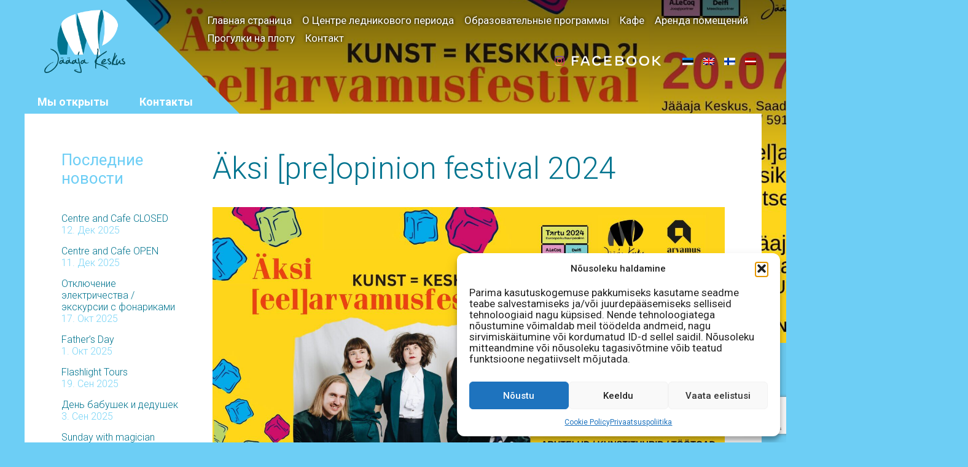

--- FILE ---
content_type: text/html; charset=UTF-8
request_url: https://jaaaeg.ee/ru/aksi-eel-arvamusfestival-2024/
body_size: 22591
content:
<!DOCTYPE html>
<html lang="ru-RU" class="no-js">
	<head>
		<meta charset="UTF-8">
		<meta name="facebook-domain-verification" content="qrmk6jutz4ftkx2b1ij8a8j3zx6kvb" />
		<title>Äksi [pre]opinion festival 2024 - Jääaja Keskus : Jääaja Keskus</title>
		<link href="//www.google-analytics.com" rel="dns-prefetch">
		<link href="https://fonts.googleapis.com/css?family=Roboto:300,400,500,700" rel="stylesheet">
		<link href="https://jaaaeg.ee/wp-content/themes/jaaajakeskus/img/icons/favicon.ico" rel="shortcut icon">
  	<link href="https://jaaaeg.ee/wp-content/themes/jaaajakeskus/img/icons/touch.png" rel="apple-touch-icon-precomposed">
		<meta http-equiv="X-UA-Compatible" content="IE=edge,chrome=1">
		<meta name="viewport" content="width=device-width, initial-scale=1.0">
		<meta name="description" content="avastamisrõõm igas vanuses külastajatele">
		<!-- Load Facebook SDK for JavaScript -->
<div id="fb-root"></div>
<script>
window.fbAsyncInit = function() {
  FB.init({
    xfbml            : true,
    version          : 'v8.0'
  });
};

(function(d, s, id) {
  var js, fjs = d.getElementsByTagName(s)[0];
  if (d.getElementById(id)) return;
  js = d.createElement(s); js.id = id;
  js.src = 'https://connect.facebook.net/en_GB/sdk/xfbml.customerchat.js';
  fjs.parentNode.insertBefore(js, fjs);
}(document, 'script', 'facebook-jssdk'));</script>

<!-- Your Chat Plugin code -->
<div class="fb-customerchat"
  attribution=install_email
  page_id="107827812686385"
  theme_color="#20cef5"
    logged_in_greeting="Tere! Kuidas saame Sulle abiks olla?"
    logged_out_greeting="Tere! Kuidas saame Sulle abiks olla?">
</div>
		<meta name='robots' content='index, follow, max-image-preview:large, max-snippet:-1, max-video-preview:-1' />
<link rel="alternate" hreflang="et" href="https://jaaaeg.ee/aksi-eel-arvamusfestival-2024/" />
<link rel="alternate" hreflang="en" href="https://jaaaeg.ee/en/aksi-eel-arvamusfestival-2024/" />
<link rel="alternate" hreflang="fi" href="https://jaaaeg.ee/fi/aksi-eel-arvamusfestival-2024/" />
<link rel="alternate" hreflang="lv" href="https://jaaaeg.ee/lv/aksi-eel-arvamusfestival-2024/" />
<link rel="alternate" hreflang="ru" href="https://jaaaeg.ee/ru/aksi-eel-arvamusfestival-2024/" />
<link rel="alternate" hreflang="x-default" href="https://jaaaeg.ee/aksi-eel-arvamusfestival-2024/" />

	<!-- This site is optimized with the Yoast SEO plugin v26.8 - https://yoast.com/product/yoast-seo-wordpress/ -->
	<meta name="description" content="Three stages for discussions on ART and INVIROMENT.The [Pre]Opinion Festival features 10-12 discussions, all focusing on sustainable and environmentally friendly lifestyles." />
	<link rel="canonical" href="https://jaaaeg.ee/ru/aksi-eel-arvamusfestival-2024/" />
	<meta property="og:locale" content="ru_RU" />
	<meta property="og:type" content="article" />
	<meta property="og:title" content="Äksi [pre]opinion festival 2024 - Jääaja Keskus" />
	<meta property="og:description" content="Three stages for discussions on ART and INVIROMENT.The [Pre]Opinion Festival features 10-12 discussions, all focusing on sustainable and environmentally friendly lifestyles." />
	<meta property="og:url" content="https://jaaaeg.ee/ru/aksi-eel-arvamusfestival-2024/" />
	<meta property="og:site_name" content="Jääaja Keskus" />
	<meta property="article:publisher" content="https://www.facebook.com/JaaajaKeskus/" />
	<meta property="article:published_time" content="2024-07-03T11:42:01+00:00" />
	<meta property="article:modified_time" content="2024-07-17T07:39:12+00:00" />
	<meta property="og:image" content="https://jaaaeg.ee/wp-content/uploads/2024/05/eelarvamus_kava-scaled.jpg" />
	<meta property="og:image:width" content="2560" />
	<meta property="og:image:height" content="1440" />
	<meta property="og:image:type" content="image/jpeg" />
	<meta name="author" content="Kätrin Beljaev" />
	<meta name="twitter:card" content="summary_large_image" />
	<meta name="twitter:label1" content="Написано автором" />
	<meta name="twitter:data1" content="Kätrin Beljaev" />
	<meta name="twitter:label2" content="Примерное время для чтения" />
	<meta name="twitter:data2" content="5 минут" />
	<script type="application/ld+json" class="yoast-schema-graph">{"@context":"https://schema.org","@graph":[{"@type":"Article","@id":"https://jaaaeg.ee/ru/aksi-eel-arvamusfestival-2024/#article","isPartOf":{"@id":"https://jaaaeg.ee/ru/aksi-eel-arvamusfestival-2024/"},"author":{"name":"Kätrin Beljaev","@id":"https://jaaaeg.ee/ru/#/schema/person/a97b7447393885c5113030513992b091"},"headline":"Äksi [pre]opinion festival 2024","datePublished":"2024-07-03T11:42:01+00:00","dateModified":"2024-07-17T07:39:12+00:00","mainEntityOfPage":{"@id":"https://jaaaeg.ee/ru/aksi-eel-arvamusfestival-2024/"},"wordCount":1074,"image":{"@id":"https://jaaaeg.ee/ru/aksi-eel-arvamusfestival-2024/#primaryimage"},"thumbnailUrl":"https://jaaaeg.ee/wp-content/uploads/2024/05/eelarvamus_kava-scaled.jpg","articleSection":["News","Teated","Üritus"],"inLanguage":"ru-RU"},{"@type":"WebPage","@id":"https://jaaaeg.ee/ru/aksi-eel-arvamusfestival-2024/","url":"https://jaaaeg.ee/ru/aksi-eel-arvamusfestival-2024/","name":"Äksi [pre]opinion festival 2024 - Jääaja Keskus","isPartOf":{"@id":"https://jaaaeg.ee/ru/#website"},"primaryImageOfPage":{"@id":"https://jaaaeg.ee/ru/aksi-eel-arvamusfestival-2024/#primaryimage"},"image":{"@id":"https://jaaaeg.ee/ru/aksi-eel-arvamusfestival-2024/#primaryimage"},"thumbnailUrl":"https://jaaaeg.ee/wp-content/uploads/2024/05/eelarvamus_kava-scaled.jpg","datePublished":"2024-07-03T11:42:01+00:00","dateModified":"2024-07-17T07:39:12+00:00","author":{"@id":"https://jaaaeg.ee/ru/#/schema/person/a97b7447393885c5113030513992b091"},"description":"Three stages for discussions on ART and INVIROMENT.The [Pre]Opinion Festival features 10-12 discussions, all focusing on sustainable and environmentally friendly lifestyles.","breadcrumb":{"@id":"https://jaaaeg.ee/ru/aksi-eel-arvamusfestival-2024/#breadcrumb"},"inLanguage":"ru-RU","potentialAction":[{"@type":"ReadAction","target":["https://jaaaeg.ee/ru/aksi-eel-arvamusfestival-2024/"]}]},{"@type":"ImageObject","inLanguage":"ru-RU","@id":"https://jaaaeg.ee/ru/aksi-eel-arvamusfestival-2024/#primaryimage","url":"https://jaaaeg.ee/wp-content/uploads/2024/05/eelarvamus_kava-scaled.jpg","contentUrl":"https://jaaaeg.ee/wp-content/uploads/2024/05/eelarvamus_kava-scaled.jpg","width":2560,"height":1440,"caption":"eelarvamus kava scaled"},{"@type":"BreadcrumbList","@id":"https://jaaaeg.ee/ru/aksi-eel-arvamusfestival-2024/#breadcrumb","itemListElement":[{"@type":"ListItem","position":1,"name":"Home","item":"https://jaaaeg.ee/ru/"},{"@type":"ListItem","position":2,"name":"новости","item":"https://jaaaeg.ee/ru/novosti/"},{"@type":"ListItem","position":3,"name":"Äksi [pre]opinion festival 2024"}]},{"@type":"WebSite","@id":"https://jaaaeg.ee/ru/#website","url":"https://jaaaeg.ee/ru/","name":"Jääaja Keskus","description":"avastamisrõõm igas vanuses külastajatele","potentialAction":[{"@type":"SearchAction","target":{"@type":"EntryPoint","urlTemplate":"https://jaaaeg.ee/ru/?s={search_term_string}"},"query-input":{"@type":"PropertyValueSpecification","valueRequired":true,"valueName":"search_term_string"}}],"inLanguage":"ru-RU"},{"@type":"Person","@id":"https://jaaaeg.ee/ru/#/schema/person/a97b7447393885c5113030513992b091","name":"Kätrin Beljaev","image":{"@type":"ImageObject","inLanguage":"ru-RU","@id":"https://jaaaeg.ee/ru/#/schema/person/image/","url":"https://secure.gravatar.com/avatar/8557002c507d59adca2062112d9805f52aa92fdbb3853b664b2b792c1e45b205?s=96&d=mm&r=g","contentUrl":"https://secure.gravatar.com/avatar/8557002c507d59adca2062112d9805f52aa92fdbb3853b664b2b792c1e45b205?s=96&d=mm&r=g","caption":"Kätrin Beljaev"},"url":"https://jaaaeg.ee/ru/author/katrin/"}]}</script>
	<!-- / Yoast SEO plugin. -->


<link rel='dns-prefetch' href='//www.googletagmanager.com' />
<link rel='dns-prefetch' href='//cdnjs.cloudflare.com' />
<link rel="alternate" title="oEmbed (JSON)" type="application/json+oembed" href="https://jaaaeg.ee/ru/wp-json/oembed/1.0/embed?url=https%3A%2F%2Fjaaaeg.ee%2Fru%2Faksi-eel-arvamusfestival-2024%2F" />
<link rel="alternate" title="oEmbed (XML)" type="text/xml+oembed" href="https://jaaaeg.ee/ru/wp-json/oembed/1.0/embed?url=https%3A%2F%2Fjaaaeg.ee%2Fru%2Faksi-eel-arvamusfestival-2024%2F&#038;format=xml" />
<style id='wp-img-auto-sizes-contain-inline-css' type='text/css'>
img:is([sizes=auto i],[sizes^="auto," i]){contain-intrinsic-size:3000px 1500px}
/*# sourceURL=wp-img-auto-sizes-contain-inline-css */
</style>
<style id='wp-emoji-styles-inline-css' type='text/css'>

	img.wp-smiley, img.emoji {
		display: inline !important;
		border: none !important;
		box-shadow: none !important;
		height: 1em !important;
		width: 1em !important;
		margin: 0 0.07em !important;
		vertical-align: -0.1em !important;
		background: none !important;
		padding: 0 !important;
	}
/*# sourceURL=wp-emoji-styles-inline-css */
</style>
<link rel='stylesheet' id='wp-block-library-css' href='https://jaaaeg.ee/wp-includes/css/dist/block-library/style.min.css?ver=6.9' media='all' />
<link rel='stylesheet' id='wc-blocks-style-css' href='https://jaaaeg.ee/wp-content/plugins/woocommerce/assets/client/blocks/wc-blocks.css?ver=wc-10.4.3' media='all' />
<style id='global-styles-inline-css' type='text/css'>
:root{--wp--preset--aspect-ratio--square: 1;--wp--preset--aspect-ratio--4-3: 4/3;--wp--preset--aspect-ratio--3-4: 3/4;--wp--preset--aspect-ratio--3-2: 3/2;--wp--preset--aspect-ratio--2-3: 2/3;--wp--preset--aspect-ratio--16-9: 16/9;--wp--preset--aspect-ratio--9-16: 9/16;--wp--preset--color--black: #000000;--wp--preset--color--cyan-bluish-gray: #abb8c3;--wp--preset--color--white: #ffffff;--wp--preset--color--pale-pink: #f78da7;--wp--preset--color--vivid-red: #cf2e2e;--wp--preset--color--luminous-vivid-orange: #ff6900;--wp--preset--color--luminous-vivid-amber: #fcb900;--wp--preset--color--light-green-cyan: #7bdcb5;--wp--preset--color--vivid-green-cyan: #00d084;--wp--preset--color--pale-cyan-blue: #8ed1fc;--wp--preset--color--vivid-cyan-blue: #0693e3;--wp--preset--color--vivid-purple: #9b51e0;--wp--preset--gradient--vivid-cyan-blue-to-vivid-purple: linear-gradient(135deg,rgb(6,147,227) 0%,rgb(155,81,224) 100%);--wp--preset--gradient--light-green-cyan-to-vivid-green-cyan: linear-gradient(135deg,rgb(122,220,180) 0%,rgb(0,208,130) 100%);--wp--preset--gradient--luminous-vivid-amber-to-luminous-vivid-orange: linear-gradient(135deg,rgb(252,185,0) 0%,rgb(255,105,0) 100%);--wp--preset--gradient--luminous-vivid-orange-to-vivid-red: linear-gradient(135deg,rgb(255,105,0) 0%,rgb(207,46,46) 100%);--wp--preset--gradient--very-light-gray-to-cyan-bluish-gray: linear-gradient(135deg,rgb(238,238,238) 0%,rgb(169,184,195) 100%);--wp--preset--gradient--cool-to-warm-spectrum: linear-gradient(135deg,rgb(74,234,220) 0%,rgb(151,120,209) 20%,rgb(207,42,186) 40%,rgb(238,44,130) 60%,rgb(251,105,98) 80%,rgb(254,248,76) 100%);--wp--preset--gradient--blush-light-purple: linear-gradient(135deg,rgb(255,206,236) 0%,rgb(152,150,240) 100%);--wp--preset--gradient--blush-bordeaux: linear-gradient(135deg,rgb(254,205,165) 0%,rgb(254,45,45) 50%,rgb(107,0,62) 100%);--wp--preset--gradient--luminous-dusk: linear-gradient(135deg,rgb(255,203,112) 0%,rgb(199,81,192) 50%,rgb(65,88,208) 100%);--wp--preset--gradient--pale-ocean: linear-gradient(135deg,rgb(255,245,203) 0%,rgb(182,227,212) 50%,rgb(51,167,181) 100%);--wp--preset--gradient--electric-grass: linear-gradient(135deg,rgb(202,248,128) 0%,rgb(113,206,126) 100%);--wp--preset--gradient--midnight: linear-gradient(135deg,rgb(2,3,129) 0%,rgb(40,116,252) 100%);--wp--preset--font-size--small: 13px;--wp--preset--font-size--medium: 20px;--wp--preset--font-size--large: 36px;--wp--preset--font-size--x-large: 42px;--wp--preset--spacing--20: 0.44rem;--wp--preset--spacing--30: 0.67rem;--wp--preset--spacing--40: 1rem;--wp--preset--spacing--50: 1.5rem;--wp--preset--spacing--60: 2.25rem;--wp--preset--spacing--70: 3.38rem;--wp--preset--spacing--80: 5.06rem;--wp--preset--shadow--natural: 6px 6px 9px rgba(0, 0, 0, 0.2);--wp--preset--shadow--deep: 12px 12px 50px rgba(0, 0, 0, 0.4);--wp--preset--shadow--sharp: 6px 6px 0px rgba(0, 0, 0, 0.2);--wp--preset--shadow--outlined: 6px 6px 0px -3px rgb(255, 255, 255), 6px 6px rgb(0, 0, 0);--wp--preset--shadow--crisp: 6px 6px 0px rgb(0, 0, 0);}:where(.is-layout-flex){gap: 0.5em;}:where(.is-layout-grid){gap: 0.5em;}body .is-layout-flex{display: flex;}.is-layout-flex{flex-wrap: wrap;align-items: center;}.is-layout-flex > :is(*, div){margin: 0;}body .is-layout-grid{display: grid;}.is-layout-grid > :is(*, div){margin: 0;}:where(.wp-block-columns.is-layout-flex){gap: 2em;}:where(.wp-block-columns.is-layout-grid){gap: 2em;}:where(.wp-block-post-template.is-layout-flex){gap: 1.25em;}:where(.wp-block-post-template.is-layout-grid){gap: 1.25em;}.has-black-color{color: var(--wp--preset--color--black) !important;}.has-cyan-bluish-gray-color{color: var(--wp--preset--color--cyan-bluish-gray) !important;}.has-white-color{color: var(--wp--preset--color--white) !important;}.has-pale-pink-color{color: var(--wp--preset--color--pale-pink) !important;}.has-vivid-red-color{color: var(--wp--preset--color--vivid-red) !important;}.has-luminous-vivid-orange-color{color: var(--wp--preset--color--luminous-vivid-orange) !important;}.has-luminous-vivid-amber-color{color: var(--wp--preset--color--luminous-vivid-amber) !important;}.has-light-green-cyan-color{color: var(--wp--preset--color--light-green-cyan) !important;}.has-vivid-green-cyan-color{color: var(--wp--preset--color--vivid-green-cyan) !important;}.has-pale-cyan-blue-color{color: var(--wp--preset--color--pale-cyan-blue) !important;}.has-vivid-cyan-blue-color{color: var(--wp--preset--color--vivid-cyan-blue) !important;}.has-vivid-purple-color{color: var(--wp--preset--color--vivid-purple) !important;}.has-black-background-color{background-color: var(--wp--preset--color--black) !important;}.has-cyan-bluish-gray-background-color{background-color: var(--wp--preset--color--cyan-bluish-gray) !important;}.has-white-background-color{background-color: var(--wp--preset--color--white) !important;}.has-pale-pink-background-color{background-color: var(--wp--preset--color--pale-pink) !important;}.has-vivid-red-background-color{background-color: var(--wp--preset--color--vivid-red) !important;}.has-luminous-vivid-orange-background-color{background-color: var(--wp--preset--color--luminous-vivid-orange) !important;}.has-luminous-vivid-amber-background-color{background-color: var(--wp--preset--color--luminous-vivid-amber) !important;}.has-light-green-cyan-background-color{background-color: var(--wp--preset--color--light-green-cyan) !important;}.has-vivid-green-cyan-background-color{background-color: var(--wp--preset--color--vivid-green-cyan) !important;}.has-pale-cyan-blue-background-color{background-color: var(--wp--preset--color--pale-cyan-blue) !important;}.has-vivid-cyan-blue-background-color{background-color: var(--wp--preset--color--vivid-cyan-blue) !important;}.has-vivid-purple-background-color{background-color: var(--wp--preset--color--vivid-purple) !important;}.has-black-border-color{border-color: var(--wp--preset--color--black) !important;}.has-cyan-bluish-gray-border-color{border-color: var(--wp--preset--color--cyan-bluish-gray) !important;}.has-white-border-color{border-color: var(--wp--preset--color--white) !important;}.has-pale-pink-border-color{border-color: var(--wp--preset--color--pale-pink) !important;}.has-vivid-red-border-color{border-color: var(--wp--preset--color--vivid-red) !important;}.has-luminous-vivid-orange-border-color{border-color: var(--wp--preset--color--luminous-vivid-orange) !important;}.has-luminous-vivid-amber-border-color{border-color: var(--wp--preset--color--luminous-vivid-amber) !important;}.has-light-green-cyan-border-color{border-color: var(--wp--preset--color--light-green-cyan) !important;}.has-vivid-green-cyan-border-color{border-color: var(--wp--preset--color--vivid-green-cyan) !important;}.has-pale-cyan-blue-border-color{border-color: var(--wp--preset--color--pale-cyan-blue) !important;}.has-vivid-cyan-blue-border-color{border-color: var(--wp--preset--color--vivid-cyan-blue) !important;}.has-vivid-purple-border-color{border-color: var(--wp--preset--color--vivid-purple) !important;}.has-vivid-cyan-blue-to-vivid-purple-gradient-background{background: var(--wp--preset--gradient--vivid-cyan-blue-to-vivid-purple) !important;}.has-light-green-cyan-to-vivid-green-cyan-gradient-background{background: var(--wp--preset--gradient--light-green-cyan-to-vivid-green-cyan) !important;}.has-luminous-vivid-amber-to-luminous-vivid-orange-gradient-background{background: var(--wp--preset--gradient--luminous-vivid-amber-to-luminous-vivid-orange) !important;}.has-luminous-vivid-orange-to-vivid-red-gradient-background{background: var(--wp--preset--gradient--luminous-vivid-orange-to-vivid-red) !important;}.has-very-light-gray-to-cyan-bluish-gray-gradient-background{background: var(--wp--preset--gradient--very-light-gray-to-cyan-bluish-gray) !important;}.has-cool-to-warm-spectrum-gradient-background{background: var(--wp--preset--gradient--cool-to-warm-spectrum) !important;}.has-blush-light-purple-gradient-background{background: var(--wp--preset--gradient--blush-light-purple) !important;}.has-blush-bordeaux-gradient-background{background: var(--wp--preset--gradient--blush-bordeaux) !important;}.has-luminous-dusk-gradient-background{background: var(--wp--preset--gradient--luminous-dusk) !important;}.has-pale-ocean-gradient-background{background: var(--wp--preset--gradient--pale-ocean) !important;}.has-electric-grass-gradient-background{background: var(--wp--preset--gradient--electric-grass) !important;}.has-midnight-gradient-background{background: var(--wp--preset--gradient--midnight) !important;}.has-small-font-size{font-size: var(--wp--preset--font-size--small) !important;}.has-medium-font-size{font-size: var(--wp--preset--font-size--medium) !important;}.has-large-font-size{font-size: var(--wp--preset--font-size--large) !important;}.has-x-large-font-size{font-size: var(--wp--preset--font-size--x-large) !important;}
/*# sourceURL=global-styles-inline-css */
</style>

<style id='classic-theme-styles-inline-css' type='text/css'>
/*! This file is auto-generated */
.wp-block-button__link{color:#fff;background-color:#32373c;border-radius:9999px;box-shadow:none;text-decoration:none;padding:calc(.667em + 2px) calc(1.333em + 2px);font-size:1.125em}.wp-block-file__button{background:#32373c;color:#fff;text-decoration:none}
/*# sourceURL=/wp-includes/css/classic-themes.min.css */
</style>
<link rel='stylesheet' id='contact-form-7-css' href='https://jaaaeg.ee/wp-content/plugins/contact-form-7/includes/css/styles.css?ver=6.1.4' media='all' />
<link rel='stylesheet' id='woocommerce-print-products-css' href='https://jaaaeg.ee/wp-content/plugins/woocommerce-print-products/public/css/woocommerce-print-products-public.css?ver=1.7.6' media='all' />
<link rel='stylesheet' id='font-awesome-print-css' href='https://cdnjs.cloudflare.com/ajax/libs/font-awesome/5.12.1/css/all.min.css?ver=5.12.1' media='all' />
<link rel='stylesheet' id='woocommerce-layout-css' href='https://jaaaeg.ee/wp-content/plugins/woocommerce/assets/css/woocommerce-layout.css?ver=10.4.3' media='all' />
<link rel='stylesheet' id='woocommerce-smallscreen-css' href='https://jaaaeg.ee/wp-content/plugins/woocommerce/assets/css/woocommerce-smallscreen.css?ver=10.4.3' media='only screen and (max-width: 768px)' />
<link rel='stylesheet' id='woocommerce-general-css' href='https://jaaaeg.ee/wp-content/plugins/woocommerce/assets/css/woocommerce.css?ver=10.4.3' media='all' />
<style id='woocommerce-inline-inline-css' type='text/css'>
.woocommerce form .form-row .required { visibility: visible; }
/*# sourceURL=woocommerce-inline-inline-css */
</style>
<link rel='stylesheet' id='dashicons-css' href='https://jaaaeg.ee/wp-includes/css/dashicons.min.css?ver=6.9' media='all' />
<link rel='stylesheet' id='thickbox-css' href='https://jaaaeg.ee/wp-includes/js/thickbox/thickbox.css?ver=6.9' media='all' />
<link rel='stylesheet' id='wpml-legacy-horizontal-list-0-css' href='https://jaaaeg.ee/wp-content/plugins/sitepress-multilingual-cms/templates/language-switchers/legacy-list-horizontal/style.min.css?ver=1' media='all' />
<link rel='stylesheet' id='cmplz-general-css' href='https://jaaaeg.ee/wp-content/plugins/complianz-gdpr/assets/css/cookieblocker.min.css?ver=1768403284' media='all' />
<link rel='stylesheet' id='normalize-css' href='https://jaaaeg.ee/wp-content/themes/jaaajakeskus/normalize.css?ver=1.0' media='all' />
<link rel='stylesheet' id='html5blank-css' href='https://jaaaeg.ee/wp-content/themes/jaaajakeskus/style.css?ver=1.0' media='all' />
<script type="text/javascript" src="https://jaaaeg.ee/wp-content/themes/jaaajakeskus/js/lib/conditionizr-4.3.0.min.js?ver=4.3.0" id="conditionizr-js"></script>
<script type="text/javascript" src="https://jaaaeg.ee/wp-content/themes/jaaajakeskus/js/lib/modernizr-2.7.1.min.js?ver=2.7.1" id="modernizr-js"></script>
<script type="text/javascript" src="https://jaaaeg.ee/wp-includes/js/jquery/jquery.min.js?ver=3.7.1" id="jquery-core-js"></script>
<script type="text/javascript" src="https://jaaaeg.ee/wp-includes/js/jquery/jquery-migrate.min.js?ver=3.4.1" id="jquery-migrate-js"></script>
<script type="text/javascript" src="https://jaaaeg.ee/wp-content/themes/jaaajakeskus/js/scripts.js?ver=1.0.0" id="html5blankscripts-js"></script>
<script type="text/javascript" src="https://jaaaeg.ee/wp-content/plugins/woocommerce/assets/js/jquery-blockui/jquery.blockUI.min.js?ver=2.7.0-wc.10.4.3" id="wc-jquery-blockui-js" defer="defer" data-wp-strategy="defer"></script>
<script type="text/javascript" id="wc-add-to-cart-js-extra">
/* <![CDATA[ */
var wc_add_to_cart_params = {"ajax_url":"/wp-admin/admin-ajax.php?lang=ru","wc_ajax_url":"/ru/?wc-ajax=%%endpoint%%","i18n_view_cart":"\u041f\u0440\u043e\u0441\u043c\u043e\u0442\u0440 \u043a\u043e\u0440\u0437\u0438\u043d\u044b","cart_url":"https://jaaaeg.ee/ru/korzina/","is_cart":"","cart_redirect_after_add":"no"};
//# sourceURL=wc-add-to-cart-js-extra
/* ]]> */
</script>
<script type="text/javascript" src="https://jaaaeg.ee/wp-content/plugins/woocommerce/assets/js/frontend/add-to-cart.min.js?ver=10.4.3" id="wc-add-to-cart-js" defer="defer" data-wp-strategy="defer"></script>
<script type="text/javascript" src="https://jaaaeg.ee/wp-content/plugins/woocommerce/assets/js/js-cookie/js.cookie.min.js?ver=2.1.4-wc.10.4.3" id="wc-js-cookie-js" defer="defer" data-wp-strategy="defer"></script>
<script type="text/javascript" id="woocommerce-js-extra">
/* <![CDATA[ */
var woocommerce_params = {"ajax_url":"/wp-admin/admin-ajax.php?lang=ru","wc_ajax_url":"/ru/?wc-ajax=%%endpoint%%","i18n_password_show":"\u041f\u043e\u043a\u0430\u0437\u0430\u0442\u044c \u043f\u0430\u0440\u043e\u043b\u044c","i18n_password_hide":"\u0421\u043a\u0440\u044b\u0442\u044c \u043f\u0430\u0440\u043e\u043b\u044c"};
//# sourceURL=woocommerce-js-extra
/* ]]> */
</script>
<script type="text/javascript" src="https://jaaaeg.ee/wp-content/plugins/woocommerce/assets/js/frontend/woocommerce.min.js?ver=10.4.3" id="woocommerce-js" defer="defer" data-wp-strategy="defer"></script>
<script type="text/javascript" id="photocrati_ajax-js-extra">
/* <![CDATA[ */
var photocrati_ajax = {"url":"https://jaaaeg.ee/index.php?photocrati_ajax=1","rest_url":"https://jaaaeg.ee/ru/wp-json/","wp_home_url":"https://jaaaeg.ee/ru/","wp_site_url":"https://jaaaeg.ee","wp_root_url":"https://jaaaeg.ee","wp_plugins_url":"https://jaaaeg.ee/wp-content/plugins","wp_content_url":"https://jaaaeg.ee/wp-content","wp_includes_url":"https://jaaaeg.ee/wp-includes/","ngg_param_slug":"nggallery","rest_nonce":"4613a2e7bc"};
//# sourceURL=photocrati_ajax-js-extra
/* ]]> */
</script>
<script type="text/javascript" src="https://jaaaeg.ee/wp-content/plugins/nextgen-gallery/static/Legacy/ajax.min.js?ver=4.0.4" id="photocrati_ajax-js"></script>

<!-- Сниппет тегов Google (gtag.js), добавленный Site Kit -->
<!-- Сниппет Google Analytics добавлен с помощью Site Kit -->
<script type="text/javascript" src="https://www.googletagmanager.com/gtag/js?id=G-ERFF19668D" id="google_gtagjs-js" async></script>
<script type="text/javascript" id="google_gtagjs-js-after">
/* <![CDATA[ */
window.dataLayer = window.dataLayer || [];function gtag(){dataLayer.push(arguments);}
gtag("set","linker",{"domains":["jaaaeg.ee"]});
gtag("js", new Date());
gtag("set", "developer_id.dZTNiMT", true);
gtag("config", "G-ERFF19668D");
//# sourceURL=google_gtagjs-js-after
/* ]]> */
</script>
<link rel="https://api.w.org/" href="https://jaaaeg.ee/ru/wp-json/" /><link rel="alternate" title="JSON" type="application/json" href="https://jaaaeg.ee/ru/wp-json/wp/v2/posts/25202" /><meta name="generator" content="WPML ver:4.8.2 stt:1,15,18,32,46;" />
<meta name="generator" content="Redux 4.5.10" /><meta name="generator" content="Site Kit by Google 1.171.0" /><script type="text/javascript">//<![CDATA[
  function external_links_in_new_windows_loop() {
    if (!document.links) {
      document.links = document.getElementsByTagName('a');
    }
    var change_link = false;
    var force = '';
    var ignore = '';

    for (var t=0; t<document.links.length; t++) {
      var all_links = document.links[t];
      change_link = false;
      
      if(document.links[t].hasAttribute('onClick') == false) {
        // forced if the address starts with http (or also https), but does not link to the current domain
        if(all_links.href.search(/^http/) != -1 && all_links.href.search('jaaaeg.ee') == -1 && all_links.href.search(/^#/) == -1) {
          // console.log('Changed ' + all_links.href);
          change_link = true;
        }
          
        if(force != '' && all_links.href.search(force) != -1) {
          // forced
          // console.log('force ' + all_links.href);
          change_link = true;
        }
        
        if(ignore != '' && all_links.href.search(ignore) != -1) {
          // console.log('ignore ' + all_links.href);
          // ignored
          change_link = false;
        }

        if(change_link == true) {
          // console.log('Changed ' + all_links.href);
          document.links[t].setAttribute('onClick', 'javascript:window.open(\'' + all_links.href.replace(/'/g, '') + '\', \'_blank\', \'noopener\'); return false;');
          document.links[t].removeAttribute('target');
        }
      }
    }
  }
  
  // Load
  function external_links_in_new_windows_load(func)
  {  
    var oldonload = window.onload;
    if (typeof window.onload != 'function'){
      window.onload = func;
    } else {
      window.onload = function(){
        oldonload();
        func();
      }
    }
  }

  external_links_in_new_windows_load(external_links_in_new_windows_loop);
  //]]></script>

<noscript><style>.vce-row-container .vcv-lozad {display: none}</style></noscript><meta name="generator" content="Powered by Visual Composer Website Builder - fast and easy-to-use drag and drop visual editor for WordPress."/><script type="text/javascript">
(function(url){
	if(/(?:Chrome\/26\.0\.1410\.63 Safari\/537\.31|WordfenceTestMonBot)/.test(navigator.userAgent)){ return; }
	var addEvent = function(evt, handler) {
		if (window.addEventListener) {
			document.addEventListener(evt, handler, false);
		} else if (window.attachEvent) {
			document.attachEvent('on' + evt, handler);
		}
	};
	var removeEvent = function(evt, handler) {
		if (window.removeEventListener) {
			document.removeEventListener(evt, handler, false);
		} else if (window.detachEvent) {
			document.detachEvent('on' + evt, handler);
		}
	};
	var evts = 'contextmenu dblclick drag dragend dragenter dragleave dragover dragstart drop keydown keypress keyup mousedown mousemove mouseout mouseover mouseup mousewheel scroll'.split(' ');
	var logHuman = function() {
		if (window.wfLogHumanRan) { return; }
		window.wfLogHumanRan = true;
		var wfscr = document.createElement('script');
		wfscr.type = 'text/javascript';
		wfscr.async = true;
		wfscr.src = url + '&r=' + Math.random();
		(document.getElementsByTagName('head')[0]||document.getElementsByTagName('body')[0]).appendChild(wfscr);
		for (var i = 0; i < evts.length; i++) {
			removeEvent(evts[i], logHuman);
		}
	};
	for (var i = 0; i < evts.length; i++) {
		addEvent(evts[i], logHuman);
	}
})('//jaaaeg.ee/ru/?wordfence_lh=1&hid=3A72911EBFAED5346A37A0F7540AD4F6');
</script>			<style>.cmplz-hidden {
					display: none !important;
				}</style>	<noscript><style>.woocommerce-product-gallery{ opacity: 1 !important; }</style></noscript>
			<style type="text/css" id="wp-custom-css">
			.woocommerce div.product div.images .woocommerce-product-gallery__trigger {
	display: none !important;
}
.woocommerce div.product div.images .woocommerce-product-gallery__wrapper img.zoomImg {
	display:none !important;
}
.single-product .product_meta .posted_in {
	display:none;
}		</style>
				<script>
        // conditionizr.com
        // configure environment tests
        conditionizr.config({
            assets: 'https://jaaaeg.ee/wp-content/themes/jaaajakeskus',
            tests: {}
        });
        </script>
<!-- Global site tag (gtag.js) - Google Analytics -->
<script async src="https://www.googletagmanager.com/gtag/js?id=UA-48407560-27"></script>
<script>
  window.dataLayer = window.dataLayer || [];
  function gtag(){dataLayer.push(arguments);}
  gtag('js', new Date());

  gtag('config', 'UA-48407560-27');
</script>
<style>
#jaakaru::before {
    display: block;
    content: "";
    background: url("https://jaaaeg.ee/wp-content/uploads/2025/09/TELEKAS-_katrin_uued-ja-vanad-variandid-2-scaled.jpg");
    background-size: auto auto;
    width: 600px;
    height: 100%;
    position: absolute;
    background-size: cover;
	-webkit-background-size: cover;
    right: 38%;
}		
</style>
	</head>
	<body data-rsssl=1 class="wp-singular post-template-default single single-post postid-25202 single-format-standard wp-theme-jaaajakeskus theme-jaaajakeskus vcwb woocommerce-no-js aksi-eel-arvamusfestival-2024">


		
      <div class="wrap">
        <div class="taustpilt" style="background-image: url('https://jaaaeg.ee/wp-content/uploads/2024/05/eelarvamus_kava-1900x1069.jpg');"></div>


      <section id="top">
        <nav class="nav">
          <ul><li id="menu-item-1632" class="menu-item menu-item-type-post_type menu-item-object-page menu-item-home menu-item-1632"><a href="https://jaaaeg.ee/ru/">Главная страница</a></li>
<li id="menu-item-16408" class="menu-item menu-item-type-post_type menu-item-object-page menu-item-16408"><a href="https://jaaaeg.ee/ru/o-centre-lednikovogo-perioda/">О Центре ледникового периода</a></li>
<li id="menu-item-1843" class="menu-item menu-item-type-post_type menu-item-object-page menu-item-1843"><a href="https://jaaaeg.ee/ru/obrazovatelnye-programmy/">Образовательные программы</a></li>
<li id="menu-item-16409" class="menu-item menu-item-type-post_type menu-item-object-page menu-item-16409"><a href="https://jaaaeg.ee/ru/kafe-belyj-medved/">Кафе</a></li>
<li id="menu-item-16410" class="menu-item menu-item-type-post_type menu-item-object-page menu-item-16410"><a href="https://jaaaeg.ee/ru/arenda-pomeshhenij/">Аренда помещений</a></li>
<li id="menu-item-16411" class="menu-item menu-item-type-post_type menu-item-object-page menu-item-16411"><a href="https://jaaaeg.ee/ru/progulki-na-plotu/">Прогулки на плоту</a></li>
<li id="menu-item-16413" class="menu-item menu-item-type-post_type menu-item-object-page menu-item-16413"><a href="https://jaaaeg.ee/ru/kontakt/">Контакт</a></li>
</ul>					<div class="mobobtn" id="btn"><div class="bar top"></div><div class="bar middle"></div><div class="bar bottom"></div></div>
        </nav>
        <div class="lang">
                    
<div class="wpml-ls-statics-shortcode_actions wpml-ls wpml-ls-legacy-list-horizontal">
	<ul role="menu"><li class="wpml-ls-slot-shortcode_actions wpml-ls-item wpml-ls-item-et wpml-ls-first-item wpml-ls-item-legacy-list-horizontal" role="none">
				<a href="https://jaaaeg.ee/aksi-eel-arvamusfestival-2024/" class="wpml-ls-link" role="menuitem"  aria-label="Переключиться на Эстонский" title="Переключиться на Эстонский" >
                                                        <img
            class="wpml-ls-flag"
            src="https://jaaaeg.ee/wp-content/plugins/sitepress-multilingual-cms/res/flags/et.png"
            alt="Эстонский"
            width=18
            height=12
    /></a>
			</li><li class="wpml-ls-slot-shortcode_actions wpml-ls-item wpml-ls-item-en wpml-ls-item-legacy-list-horizontal" role="none">
				<a href="https://jaaaeg.ee/en/aksi-eel-arvamusfestival-2024/" class="wpml-ls-link" role="menuitem"  aria-label="Переключиться на Английский" title="Переключиться на Английский" >
                                                        <img
            class="wpml-ls-flag"
            src="https://jaaaeg.ee/wp-content/plugins/sitepress-multilingual-cms/res/flags/en.png"
            alt="Английский"
            width=18
            height=12
    /></a>
			</li><li class="wpml-ls-slot-shortcode_actions wpml-ls-item wpml-ls-item-fi wpml-ls-item-legacy-list-horizontal" role="none">
				<a href="https://jaaaeg.ee/fi/aksi-eel-arvamusfestival-2024/" class="wpml-ls-link" role="menuitem"  aria-label="Переключиться на Финский" title="Переключиться на Финский" >
                                                        <img
            class="wpml-ls-flag"
            src="https://jaaaeg.ee/wp-content/plugins/sitepress-multilingual-cms/res/flags/fi.png"
            alt="Финский"
            width=18
            height=12
    /></a>
			</li><li class="wpml-ls-slot-shortcode_actions wpml-ls-item wpml-ls-item-lv wpml-ls-last-item wpml-ls-item-legacy-list-horizontal" role="none">
				<a href="https://jaaaeg.ee/lv/aksi-eel-arvamusfestival-2024/" class="wpml-ls-link" role="menuitem"  aria-label="Переключиться на латышский" title="Переключиться на латышский" >
                                                        <img
            class="wpml-ls-flag"
            src="https://jaaaeg.ee/wp-content/plugins/sitepress-multilingual-cms/res/flags/lv.png"
            alt="латышский"
            width=18
            height=12
    /></a>
			</li></ul>
</div>
        </div>
				<div class="social">
					<a href="https://www.facebook.com/JaaajaKeskus/" target="_blank"><img src="https://jaaaeg.ee/wp-content/themes/jaaajakeskus/img/fb_wh.png"/></a>
					<a href="https://www.instagram.com/iceagecentre/" target="_blank"><img src="https://jaaaeg.ee/wp-content/themes/jaaajakeskus/img/in_wh.png"/></a>
				</div>
        <div class="left">
          <a href="https://jaaaeg.ee/ru/" class="logo sm"><img src="https://jaaaeg.ee/wp-content/themes/jaaajakeskus/fr/img/logo_jk.png"/></a>
          <div class="leftCont">
            <div class="lCcola">
              <h3 class="klik">Мы открыты</h3>
        	<p><b>10 – 17</b></p>
<p class="p1">Bт.- Bс</p>
            </div>
            <div class="lCcolb">
              <h3 class="klik">Контакты</h3>
							  	<p><a href="tel:+37259113318"><b>+372 5911 3318</b></a><b><br />
</b></p>
<p><b><a href="mailto:info@jaaaeg.ee?subject=">info@jaaaeg.ee</a></b></p>
<p class="p1">Äksi, Tartumaa&nbsp;</p>
            </div>
          </div>
        </div>
      </section>

      <section id="contentWrap">
				<aside class="sidebar">
          <!-- sidebar -->
<aside class="sidebar" role="complementary">


	<div class="sidebar-widget">
		
		<div id="recent-posts-7" class="widget_recent_entries">
		<h3>Последние новости</h3>
		<ul>
											<li>
					<a href="https://jaaaeg.ee/ru/centre-and-cafe-closed/">Centre and Cafe CLOSED</a>
											<span class="post-date">12. Дек 2025</span>
									</li>
											<li>
					<a href="https://jaaaeg.ee/ru/puhadel-oleme-suletud-3/">Centre and Cafe OPEN</a>
											<span class="post-date">11. Дек 2025</span>
									</li>
											<li>
					<a href="https://jaaaeg.ee/ru/jaaaja-keskuses-elektrikatkestus/">Отключение электричества / экскурсии с фонариками</a>
											<span class="post-date">17. Окт 2025</span>
									</li>
											<li>
					<a href="https://jaaaeg.ee/ru/isadepaev-jaaaja-keskuses/">Father’s Day</a>
											<span class="post-date">1. Окт 2025</span>
									</li>
											<li>
					<a href="https://jaaaeg.ee/ru/retk-pimedas-jaaajas/">Flashlight Tours</a>
											<span class="post-date">19. Сен 2025</span>
									</li>
											<li>
					<a href="https://jaaaeg.ee/ru/vanavanemate-paev-7/">День бабушек и дедушек</a>
											<span class="post-date">3. Сен 2025</span>
									</li>
											<li>
					<a href="https://jaaaeg.ee/ru/puhapaev-mustkunstnikuga/">Sunday with magician</a>
											<span class="post-date">3. Сен 2025</span>
									</li>
											<li>
					<a href="https://jaaaeg.ee/ru/jaaaja-keskuse-meeskond-koolitub/">Team training</a>
											<span class="post-date">3. Сен 2025</span>
									</li>
											<li>
					<a href="https://jaaaeg.ee/ru/taastuvenergia-nihutab-piire/">New Energy Exhibition</a>
											<span class="post-date">25. Авг 2025</span>
									</li>
											<li>
					<a href="https://jaaaeg.ee/ru/teadmistepaev/">День знаний</a>
											<span class="post-date">13. Авг 2025</span>
									</li>
											<li>
					<a href="https://jaaaeg.ee/ru/taasiseseisvumispaev-2/">Estonia’s Day of Restoration of Independence</a>
											<span class="post-date">13. Авг 2025</span>
									</li>
											<li>
					<a href="https://jaaaeg.ee/ru/paevalaager-ujumisega/">Летний дневной лагерь</a>
											<span class="post-date">25. Июл 2025</span>
									</li>
					</ul>

		</div>	</div>

	<div class="sidebar-widget">
			</div>

</aside>
<!-- /sidebar -->
					<a href="https://jaaaeg.ee/ru//uudised/">&#171; Uudiste lehele</a>
        </aside>

        <div class="content">
					<!-- article -->
					<article id="post-25202" class="post-25202 post type-post status-publish format-standard has-post-thumbnail hentry category-news-ru category-teated-ru category-uritus-ru">

						<!-- post title -->
						<h1 class="page-title">
							<a href="https://jaaaeg.ee/ru/aksi-eel-arvamusfestival-2024/" title="Äksi [pre]opinion festival 2024">Äksi [pre]opinion festival 2024</a>
						</h1>
						<!-- /post title -->

						<!-- post thumbnail -->
						
								<img src="https://jaaaeg.ee/wp-content/uploads/2024/05/eelarvamus_kava-scaled.jpg" class="attachment-post-thumbnail size-post-thumbnail wp-post-image" alt="eelarvamus kava scaled" decoding="async" fetchpriority="high" srcset="https://jaaaeg.ee/wp-content/uploads/2024/05/eelarvamus_kava-scaled.jpg 2560w, https://jaaaeg.ee/wp-content/uploads/2024/05/eelarvamus_kava-300x169.jpg 300w, https://jaaaeg.ee/wp-content/uploads/2024/05/eelarvamus_kava-700x394.jpg 700w, https://jaaaeg.ee/wp-content/uploads/2024/05/eelarvamus_kava-768x432.jpg 768w, https://jaaaeg.ee/wp-content/uploads/2024/05/eelarvamus_kava-1536x864.jpg 1536w, https://jaaaeg.ee/wp-content/uploads/2024/05/eelarvamus_kava-2048x1152.jpg 2048w, https://jaaaeg.ee/wp-content/uploads/2024/05/eelarvamus_kava-120x68.jpg 120w, https://jaaaeg.ee/wp-content/uploads/2024/05/eelarvamus_kava-1900x1069.jpg 1900w, https://jaaaeg.ee/wp-content/uploads/2024/05/eelarvamus_kava-320x180.jpg 320w, https://jaaaeg.ee/wp-content/uploads/2024/05/eelarvamus_kava-480x270.jpg 480w, https://jaaaeg.ee/wp-content/uploads/2024/05/eelarvamus_kava-800x450.jpg 800w, https://jaaaeg.ee/wp-content/uploads/2024/05/eelarvamus_kava-600x338.jpg 600w" sizes="(max-width: 2560px) 100vw, 2560px" />
												<!-- /post thumbnail -->



						<!-- post details -->

						<!-- /post details -->

						<h2>Äksi [pre]opinion Festival</h2>
<h2><strong>Three stages for discussions. ART = INVIROMENT?!</strong></h2>
<p>On July 20th, the [pre]opinionfestival will once again take place by Lake Saadjärv in Äksi. This year&#8217;s festival discussions will revolve around themes of nature and art, environment and culture.</p>
<p><strong>ART = ENVIRONMENT?!</strong></p>
<p>The Äksi [pre]opinionfestival will be held for the second time on July 20th, both in front of and inside the Ice Age Centre.</p>
<p>Discussions will cover topics ranging from recycling in the tourism sector and environmentally sustainable event management to how nature has inspired people to create.</p>
<p>&#8220;I am pleased that we received quite substantial ideas from our topic gathering,&#8221; said [Eel]arvamusfestival head Kadri Valner. &#8220;Our idea of discussing the coexistence and conflicts between humans and the environment resonated with tourism promoters, libraries, and nature enthusiasts alike.&#8221;</p>
<p>The selected discussions for the [Eel]arvamusfestival were proposed by the Tartu City Library, Tartu 2024, Bioneer, Tartu tourism organizers, young biology students, and others.</p>
<p>Discussions will take place on two stages, and there will also be a community area in Äksi featuring environmental art workshops and excursions in the vicinity, led by artists and educators Kadri Kosk and Hando Tamm.</p>
<p>Among the speakers are Veljo Runnel, Urmas Tartes, Triin Pikk and many other esteemed thinkers.</p>
<p>The discussions will adhere to the good practices of the Paide Opinion Festival, thereby promoting a broader culture of discussion.</p>
<p>The day will conclude with a film evening, &#8220;Wild South,&#8221; and a concert by the band Lonitseera at the Ice Age Centre.</p>
<p>The [pre]opinionfestival is FREE for everyone, and the concert ticket costs €15. Admission to the Ice Age Centre is €11, and a raft ride costs €4.</p>
<p>&nbsp;</p>
<p>The event takes place outdoors on Saturday, July 20th, from 12 &#8211; 17, at the Äksi Stone Park near the Ice Age Centre. <a href="https://lonitseera.ee/eng/meist/" target="_blank" rel="noopener">The evening concludes with an entertaining concert at the Ice Age Centre (with ticket) by LONITSEERA </a>.. Find more about the contsert from here:&nbsp;<a href="https://fienta.com/marten-kuningas-ja-robert-linna-kontsert-jaaaja-keskuses-94225">https://fienta.com/marten-kuningas-ja-robert-linna-kontsert-jaaaja-kesk…</a></p>
<p>In addition, there will be boat trips to Saadjärve lake and various activities in Ice Age Centre.</p>
<p>Everyone is welcome to the festival, whether you want to listen, think, ask questions, or participate in discussions on important societal topics. It&#8217;s a place to find like-minded individuals and discover new ideas, perspectives, and viewpoints, all while enjoying a pleasant time. The festival offers insights into what Estonians think and what concerns or brings them joy.</p>
<p><strong>The Äksi [pre]opinion Festival is part of the core program of the European Capital of Culture Tartu 2024.</strong></p>
<h1>TICKETS to LONITSEERA contcert <a href="https://fienta.com/et/marten-kuningas-ja-robert-linna-kontsert-jaaaja-keskuses-94225" target="_blank" rel="noopener">FIENTAST or </a>&nbsp;<a href="https://www.piletilevi.ee/est/piletid/muusika/lonitseera-kontsert-jaaaja-keskuses-434450/?design=&amp;shop_provider=tartu2024" target="_blank" rel="noopener">PILETILEVIST</a></h1>
<h3>Festival PROGRAM Topics:</h3>
<p><strong>Discussion Tent &#8220;EINE MURUL&#8221;</strong></p>
<p><strong>12:10 PM &#8211; 1:10 PM</strong> Is art only created by humans, or is a person just an interpreter when depicting nature? Is birdsong art or something very natural? When does depicting nature become simply knowledge, and when does it become science or art? <strong>DISCUSSANTS:</strong> Nature photographer and citizen science promoter Veljo Runnel, University of Edinburgh PhD student Keili Koppel, and author of the study &#8220;Plant Biodiversity in 20th Century Estonian Painting&#8221; Leene Pärtel.<br />
<strong>Moderator:</strong> University of Tartu biology student Kärg Valner</p>
<p><strong>1:30 PM &#8211; 2:30 PM</strong> How to leave a positive mark? How to travel responsibly yourself and inspire others to do the same? Sustainability is not just a trend but a responsibility we all share for the future. <strong>DISCUSSANTS:</strong> Kanni Kallastu (Southern Estonia Tourism Cluster), Eve Veski (Põlva Tillu Cafe), Liis Lainemäe (Onion Road), Egne Retsnik (Hotel SOHO).<br />
<strong>Moderator:</strong> Thomas Tammus</p>
<p><strong>4:00 PM &#8211; 5:00 PM</strong> How does human construction shape the landscape and impact nature? Is it natural or violent? <strong>DISCUSSANTS:</strong> Nature photographer and biologist Urmas Tartes, landscape architect Egle Nõmmoja, and Bioneer editor Janek Jõgisaar.<br />
<strong>Moderator:</strong> Sulev Valner</p>
<p><strong>Discussion Tent &#8220;TULEVIK ALGAS EILE&#8221;</strong></p>
<p><strong>12:30 PM &#8211; 1:30 PM</strong> What does environmentally friendly event organizing mean? What are the best practices and how to start? Can and how do environmentally friendly events save the world? <strong>DISCUSSANTS:</strong> Cultural organizer Marleen Viidul (Acento OÜ), Karoliina Kalda (University of Tartu Museum), Triin Pikk (Tartu 2024 program line Life and Environment manager).<br />
<strong>Moderator:</strong> Environmental journalist Mart Valner</p>
<p><strong>2:00 PM &#8211; 3:00 PM</strong> From literature to literature. With stops along the way. Events and activities inspired by literature &#8211; do they guide us to literature? How to introduce literature &#8220;palatably&#8221;. Collaboration opportunities between different institutions (schools, museums, archives, libraries, community centers) and communities. <strong>DISCUSSANTS:</strong> Colleagues from various libraries Halliki Jürna, Pille Rekker, Karmen Velitschinsky, Kristi Pukk.<br />
<strong>Moderator:</strong> Tiina Sulg</p>
<p><strong>3:15 PM &#8211; 4:15 PM</strong> Artists and the cultural sector as environmental protectors and activists. Gauging the cultural landscape’s attitude, the positions of artists and musicians operating in Estonia, and their readiness to engage more actively with environmental issues. <strong>DISCUSSANTS:</strong> Artists Norman Orro and Mari-Leen Kiipli.<br />
<strong>Moderator:</strong> Triin Pikk (Tartu 2024)</p>
<p><strong>Art Tent &#8220;MAAILMA PARIM PAIK&#8221;</strong></p>
<p><strong>12:00 PM &#8211; 2:30 PM</strong> Creating environmental art together from recycled materials in the festival area. <strong>Instructor:</strong> Teacher and artist Kadri Kosk</p>
<p><strong>12:00 PM &#8211; 1:00 PM</strong> The garden as a multi-perspective platform. <strong>Workshop Instructor:</strong> Artist Jane Remm. Participants will go to a garden in Äksi to explore who besides humans also calls the garden home and what their perspective is. Together, they will draw the garden from an unusual perspective for humans.<br />
<strong>PRE-REGISTRATION:</strong> 11:50 AM &#8211; 12:00 PM at the Äksi community tent.</p>
<p><strong>1:00 PM &#8211; 2:30 PM</strong> Art excursion &#8220;Out of the City with an Artist&#8221;. <strong>Guide:</strong> Artist Hando Tamme. Tour to Gallery no 1.<br />
<strong>MEETING POINT:</strong> 12:50 PM &#8211; 1:00 PM at the Äksi community tent.</p>
<p><strong>2:30 PM &#8211; 3:00 PM</strong> Artist Kadri Kose’s guided tour to the exhibition &#8220;Portraits of Famous People from Tartu&#8221; at the Ice Age Centre. <strong>MEETING POINT:</strong> 2:20 PM &#8211; 2:30 PM at the Äksi community tent.<br />
Free entry to the tour at the Ice Age Centre.</p>
<p><strong>All Day:</strong> Local food cafe open in the tent.</p>
<p><strong>AT THE ICE AGE CENTRE</strong></p>
<p><strong>11:00 AM &#8211; 6:00 PM:</strong> Ice Age Centre open (tickets €7 / €11)<br />
<strong>11:00 AM &#8211; 6:00 PM:</strong> Polar Bear Cafe open with hot food and buffet lunch<br />
<strong>11:00 AM &#8211; 8:30 PM:</strong> Polar Bear Cafe open with drinks and cakes<br />
<strong>1:00 PM / 2:00 PM / 4:00 PM / 5:00 PM:</strong> Raft rides on Lake Saadjärv (30 min, tickets €4 from the Ice Age Centre ticket office)<br />
<strong>5:30 PM:</strong> Film &#8220;Wild South&#8221; in the Ice Age Centre conference hall (free)<br />
<strong>8:30 PM:</strong> LONITSEERA concert in the atrium of the Ice Age Centre. Tickets from Piletilevi (€15) and the Ice Age Centre ticket office (€20)</p>
<p><strong>If you want to grab a bite or need a place to stay, see what the Tartu 2024 hospitality network offers in the area:&nbsp;<a href="https://tartu2024.ee/recommendations-tartu">https://tartu2024.ee/recommendations-tartu</a></strong></p>
<p>&nbsp;</p>

		<style type="text/css">
			#gallery-1 {
				margin: auto;
			}
			#gallery-1 .gallery-item {
				float: left;
				margin-top: 10px;
				text-align: center;
				width: 33%;
			}
			#gallery-1 img {
				border: 2px solid #cfcfcf;
			}
			#gallery-1 .gallery-caption {
				margin-left: 0;
			}
			/* see gallery_shortcode() in wp-includes/media.php */
		</style>
		<div id='gallery-1' class='gallery galleryid-25202 gallery-columns-3 gallery-size-thumbnail'><dl class='gallery-item'>
			<dt class='gallery-icon landscape'>
				<a title="Eelarvamusfestival small 259 scaled"  href='https://jaaaeg.ee/ru/jaaaja-keskuse-sunnipaev/eelarvamusfestival_small-259-2/'><img decoding="async" width="150" height="150" src="https://jaaaeg.ee/wp-content/uploads/2023/07/Eelarvamusfestival_small-259-150x150.jpg" class="attachment-thumbnail size-thumbnail" alt="Eelarvamusfestival small 259 scaled" aria-describedby="gallery-1-23036" srcset="https://jaaaeg.ee/wp-content/uploads/2023/07/Eelarvamusfestival_small-259-150x150.jpg 150w, https://jaaaeg.ee/wp-content/uploads/2023/07/Eelarvamusfestival_small-259-300x300.jpg 300w, https://jaaaeg.ee/wp-content/uploads/2023/07/Eelarvamusfestival_small-259-100x100.jpg 100w" sizes="(max-width: 150px) 100vw, 150px" /></a>
			</dt>
				<dd class='wp-caption-text gallery-caption' id='gallery-1-23036'>
				Eelarvamusfestival small 259 scaled
				</dd></dl><dl class='gallery-item'>
			<dt class='gallery-icon landscape'>
				<a title="Eelarvamusfestival small 258 scaled"  href='https://jaaaeg.ee/ru/jaaaja-keskuse-sunnipaev/eelarvamusfestival_small-258-2/'><img decoding="async" width="150" height="150" src="https://jaaaeg.ee/wp-content/uploads/2023/07/Eelarvamusfestival_small-258-150x150.jpg" class="attachment-thumbnail size-thumbnail" alt="Eelarvamusfestival small 258 scaled" aria-describedby="gallery-1-23031" srcset="https://jaaaeg.ee/wp-content/uploads/2023/07/Eelarvamusfestival_small-258-150x150.jpg 150w, https://jaaaeg.ee/wp-content/uploads/2023/07/Eelarvamusfestival_small-258-300x300.jpg 300w, https://jaaaeg.ee/wp-content/uploads/2023/07/Eelarvamusfestival_small-258-100x100.jpg 100w" sizes="(max-width: 150px) 100vw, 150px" /></a>
			</dt>
				<dd class='wp-caption-text gallery-caption' id='gallery-1-23031'>
				Eelarvamusfestival small 258 scaled
				</dd></dl><dl class='gallery-item'>
			<dt class='gallery-icon landscape'>
				<a title="Eelarvamusfestival small 256 scaled"  href='https://jaaaeg.ee/ru/jaaaja-keskuse-sunnipaev/eelarvamusfestival_small-256-2/'><img loading="lazy" decoding="async" width="150" height="150" src="https://jaaaeg.ee/wp-content/uploads/2023/07/Eelarvamusfestival_small-256-150x150.jpg" class="attachment-thumbnail size-thumbnail" alt="Eelarvamusfestival small 256 scaled" aria-describedby="gallery-1-23021" srcset="https://jaaaeg.ee/wp-content/uploads/2023/07/Eelarvamusfestival_small-256-150x150.jpg 150w, https://jaaaeg.ee/wp-content/uploads/2023/07/Eelarvamusfestival_small-256-300x300.jpg 300w, https://jaaaeg.ee/wp-content/uploads/2023/07/Eelarvamusfestival_small-256-100x100.jpg 100w" sizes="auto, (max-width: 150px) 100vw, 150px" /></a>
			</dt>
				<dd class='wp-caption-text gallery-caption' id='gallery-1-23021'>
				Eelarvamusfestival small 256 scaled
				</dd></dl><br style="clear: both" /><dl class='gallery-item'>
			<dt class='gallery-icon landscape'>
				<a title="Eelarvamusfestival small 254 scaled"  href='https://jaaaeg.ee/ru/jaaaja-keskuse-sunnipaev/eelarvamusfestival_small-254-2/'><img loading="lazy" decoding="async" width="150" height="150" src="https://jaaaeg.ee/wp-content/uploads/2023/07/Eelarvamusfestival_small-254-150x150.jpg" class="attachment-thumbnail size-thumbnail" alt="Eelarvamusfestival small 254 scaled" aria-describedby="gallery-1-23011" srcset="https://jaaaeg.ee/wp-content/uploads/2023/07/Eelarvamusfestival_small-254-150x150.jpg 150w, https://jaaaeg.ee/wp-content/uploads/2023/07/Eelarvamusfestival_small-254-300x300.jpg 300w, https://jaaaeg.ee/wp-content/uploads/2023/07/Eelarvamusfestival_small-254-100x100.jpg 100w" sizes="auto, (max-width: 150px) 100vw, 150px" /></a>
			</dt>
				<dd class='wp-caption-text gallery-caption' id='gallery-1-23011'>
				Eelarvamusfestival small 254 scaled
				</dd></dl><dl class='gallery-item'>
			<dt class='gallery-icon landscape'>
				<a title="Eelarvamusfestival small 253 scaled"  href='https://jaaaeg.ee/ru/jaaaja-keskuse-sunnipaev/eelarvamusfestival_small-253-2/'><img loading="lazy" decoding="async" width="150" height="150" src="https://jaaaeg.ee/wp-content/uploads/2023/07/Eelarvamusfestival_small-253-150x150.jpg" class="attachment-thumbnail size-thumbnail" alt="Eelarvamusfestival small 253 scaled" aria-describedby="gallery-1-23006" srcset="https://jaaaeg.ee/wp-content/uploads/2023/07/Eelarvamusfestival_small-253-150x150.jpg 150w, https://jaaaeg.ee/wp-content/uploads/2023/07/Eelarvamusfestival_small-253-300x300.jpg 300w, https://jaaaeg.ee/wp-content/uploads/2023/07/Eelarvamusfestival_small-253-100x100.jpg 100w" sizes="auto, (max-width: 150px) 100vw, 150px" /></a>
			</dt>
				<dd class='wp-caption-text gallery-caption' id='gallery-1-23006'>
				Eelarvamusfestival small 253 scaled
				</dd></dl><dl class='gallery-item'>
			<dt class='gallery-icon landscape'>
				<a title="Eelarvamusfestival small 252 scaled"  href='https://jaaaeg.ee/ru/jaaaja-keskuse-sunnipaev/eelarvamusfestival_small-252-2/'><img loading="lazy" decoding="async" width="150" height="150" src="https://jaaaeg.ee/wp-content/uploads/2023/07/Eelarvamusfestival_small-252-150x150.jpg" class="attachment-thumbnail size-thumbnail" alt="Eelarvamusfestival small 252 scaled" aria-describedby="gallery-1-23001" srcset="https://jaaaeg.ee/wp-content/uploads/2023/07/Eelarvamusfestival_small-252-150x150.jpg 150w, https://jaaaeg.ee/wp-content/uploads/2023/07/Eelarvamusfestival_small-252-300x300.jpg 300w, https://jaaaeg.ee/wp-content/uploads/2023/07/Eelarvamusfestival_small-252-100x100.jpg 100w" sizes="auto, (max-width: 150px) 100vw, 150px" /></a>
			</dt>
				<dd class='wp-caption-text gallery-caption' id='gallery-1-23001'>
				Eelarvamusfestival small 252 scaled
				</dd></dl><br style="clear: both" /><dl class='gallery-item'>
			<dt class='gallery-icon landscape'>
				<a title="Eelarvamusfestival small 250 scaled"  href='https://jaaaeg.ee/ru/jaaaja-keskuse-sunnipaev/eelarvamusfestival_small-250-2/'><img loading="lazy" decoding="async" width="150" height="150" src="https://jaaaeg.ee/wp-content/uploads/2023/07/Eelarvamusfestival_small-250-150x150.jpg" class="attachment-thumbnail size-thumbnail" alt="Eelarvamusfestival small 250 scaled" aria-describedby="gallery-1-22991" srcset="https://jaaaeg.ee/wp-content/uploads/2023/07/Eelarvamusfestival_small-250-150x150.jpg 150w, https://jaaaeg.ee/wp-content/uploads/2023/07/Eelarvamusfestival_small-250-300x300.jpg 300w, https://jaaaeg.ee/wp-content/uploads/2023/07/Eelarvamusfestival_small-250-100x100.jpg 100w" sizes="auto, (max-width: 150px) 100vw, 150px" /></a>
			</dt>
				<dd class='wp-caption-text gallery-caption' id='gallery-1-22991'>
				Eelarvamusfestival small 250 scaled
				</dd></dl><dl class='gallery-item'>
			<dt class='gallery-icon landscape'>
				<a title="Eelarvamusfestival small 249 scaled"  href='https://jaaaeg.ee/ru/jaaaja-keskuse-sunnipaev/eelarvamusfestival_small-249-2/'><img loading="lazy" decoding="async" width="150" height="150" src="https://jaaaeg.ee/wp-content/uploads/2023/07/Eelarvamusfestival_small-249-150x150.jpg" class="attachment-thumbnail size-thumbnail" alt="Eelarvamusfestival small 249 scaled" aria-describedby="gallery-1-22986" srcset="https://jaaaeg.ee/wp-content/uploads/2023/07/Eelarvamusfestival_small-249-150x150.jpg 150w, https://jaaaeg.ee/wp-content/uploads/2023/07/Eelarvamusfestival_small-249-300x300.jpg 300w, https://jaaaeg.ee/wp-content/uploads/2023/07/Eelarvamusfestival_small-249-100x100.jpg 100w" sizes="auto, (max-width: 150px) 100vw, 150px" /></a>
			</dt>
				<dd class='wp-caption-text gallery-caption' id='gallery-1-22986'>
				Eelarvamusfestival small 249 scaled
				</dd></dl><dl class='gallery-item'>
			<dt class='gallery-icon landscape'>
				<a title="Eelarvamusfestival small 248 scaled"  href='https://jaaaeg.ee/ru/jaaaja-keskuse-sunnipaev/eelarvamusfestival_small-248-2/'><img loading="lazy" decoding="async" width="150" height="150" src="https://jaaaeg.ee/wp-content/uploads/2023/07/Eelarvamusfestival_small-248-150x150.jpg" class="attachment-thumbnail size-thumbnail" alt="Eelarvamusfestival small 248 scaled" aria-describedby="gallery-1-22981" srcset="https://jaaaeg.ee/wp-content/uploads/2023/07/Eelarvamusfestival_small-248-150x150.jpg 150w, https://jaaaeg.ee/wp-content/uploads/2023/07/Eelarvamusfestival_small-248-300x300.jpg 300w, https://jaaaeg.ee/wp-content/uploads/2023/07/Eelarvamusfestival_small-248-100x100.jpg 100w" sizes="auto, (max-width: 150px) 100vw, 150px" /></a>
			</dt>
				<dd class='wp-caption-text gallery-caption' id='gallery-1-22981'>
				Eelarvamusfestival small 248 scaled
				</dd></dl><br style="clear: both" /><dl class='gallery-item'>
			<dt class='gallery-icon landscape'>
				<a title="Eelarvamusfestival small 246 scaled"  href='https://jaaaeg.ee/ru/jaaaja-keskuse-sunnipaev/eelarvamusfestival_small-246-2/'><img loading="lazy" decoding="async" width="150" height="150" src="https://jaaaeg.ee/wp-content/uploads/2023/07/Eelarvamusfestival_small-246-150x150.jpg" class="attachment-thumbnail size-thumbnail" alt="Eelarvamusfestival small 246 scaled" aria-describedby="gallery-1-22971" srcset="https://jaaaeg.ee/wp-content/uploads/2023/07/Eelarvamusfestival_small-246-150x150.jpg 150w, https://jaaaeg.ee/wp-content/uploads/2023/07/Eelarvamusfestival_small-246-300x300.jpg 300w, https://jaaaeg.ee/wp-content/uploads/2023/07/Eelarvamusfestival_small-246-100x100.jpg 100w" sizes="auto, (max-width: 150px) 100vw, 150px" /></a>
			</dt>
				<dd class='wp-caption-text gallery-caption' id='gallery-1-22971'>
				Eelarvamusfestival small 246 scaled
				</dd></dl><dl class='gallery-item'>
			<dt class='gallery-icon landscape'>
				<a title="Eelarvamusfestival small 243 scaled"  href='https://jaaaeg.ee/ru/jaaaja-keskuse-sunnipaev/eelarvamusfestival_small-243-2/'><img loading="lazy" decoding="async" width="150" height="150" src="https://jaaaeg.ee/wp-content/uploads/2023/07/Eelarvamusfestival_small-243-150x150.jpg" class="attachment-thumbnail size-thumbnail" alt="Eelarvamusfestival small 243 scaled" aria-describedby="gallery-1-22956" srcset="https://jaaaeg.ee/wp-content/uploads/2023/07/Eelarvamusfestival_small-243-150x150.jpg 150w, https://jaaaeg.ee/wp-content/uploads/2023/07/Eelarvamusfestival_small-243-300x300.jpg 300w, https://jaaaeg.ee/wp-content/uploads/2023/07/Eelarvamusfestival_small-243-100x100.jpg 100w" sizes="auto, (max-width: 150px) 100vw, 150px" /></a>
			</dt>
				<dd class='wp-caption-text gallery-caption' id='gallery-1-22956'>
				Eelarvamusfestival small 243 scaled
				</dd></dl><dl class='gallery-item'>
			<dt class='gallery-icon landscape'>
				<a title="Eelarvamusfestival small 242 scaled"  href='https://jaaaeg.ee/ru/jaaaja-keskuse-sunnipaev/eelarvamusfestival_small-242-2/'><img loading="lazy" decoding="async" width="150" height="150" src="https://jaaaeg.ee/wp-content/uploads/2023/07/Eelarvamusfestival_small-242-150x150.jpg" class="attachment-thumbnail size-thumbnail" alt="Eelarvamusfestival small 242 scaled" aria-describedby="gallery-1-22951" srcset="https://jaaaeg.ee/wp-content/uploads/2023/07/Eelarvamusfestival_small-242-150x150.jpg 150w, https://jaaaeg.ee/wp-content/uploads/2023/07/Eelarvamusfestival_small-242-300x300.jpg 300w, https://jaaaeg.ee/wp-content/uploads/2023/07/Eelarvamusfestival_small-242-100x100.jpg 100w" sizes="auto, (max-width: 150px) 100vw, 150px" /></a>
			</dt>
				<dd class='wp-caption-text gallery-caption' id='gallery-1-22951'>
				Eelarvamusfestival small 242 scaled
				</dd></dl><br style="clear: both" /><dl class='gallery-item'>
			<dt class='gallery-icon landscape'>
				<a title="Eelarvamusfestival small 241 scaled"  href='https://jaaaeg.ee/ru/jaaaja-keskuse-sunnipaev/eelarvamusfestival_small-241-2/'><img loading="lazy" decoding="async" width="150" height="150" src="https://jaaaeg.ee/wp-content/uploads/2023/07/Eelarvamusfestival_small-241-150x150.jpg" class="attachment-thumbnail size-thumbnail" alt="Eelarvamusfestival small 241 scaled" aria-describedby="gallery-1-22946" srcset="https://jaaaeg.ee/wp-content/uploads/2023/07/Eelarvamusfestival_small-241-150x150.jpg 150w, https://jaaaeg.ee/wp-content/uploads/2023/07/Eelarvamusfestival_small-241-300x300.jpg 300w, https://jaaaeg.ee/wp-content/uploads/2023/07/Eelarvamusfestival_small-241-100x100.jpg 100w" sizes="auto, (max-width: 150px) 100vw, 150px" /></a>
			</dt>
				<dd class='wp-caption-text gallery-caption' id='gallery-1-22946'>
				Eelarvamusfestival small 241 scaled
				</dd></dl><dl class='gallery-item'>
			<dt class='gallery-icon landscape'>
				<a title="Eelarvamusfestival small 240 scaled"  href='https://jaaaeg.ee/ru/jaaaja-keskuse-sunnipaev/eelarvamusfestival_small-240-2/'><img loading="lazy" decoding="async" width="150" height="150" src="https://jaaaeg.ee/wp-content/uploads/2023/07/Eelarvamusfestival_small-240-150x150.jpg" class="attachment-thumbnail size-thumbnail" alt="Eelarvamusfestival small 240 scaled" aria-describedby="gallery-1-22941" srcset="https://jaaaeg.ee/wp-content/uploads/2023/07/Eelarvamusfestival_small-240-150x150.jpg 150w, https://jaaaeg.ee/wp-content/uploads/2023/07/Eelarvamusfestival_small-240-300x300.jpg 300w, https://jaaaeg.ee/wp-content/uploads/2023/07/Eelarvamusfestival_small-240-100x100.jpg 100w" sizes="auto, (max-width: 150px) 100vw, 150px" /></a>
			</dt>
				<dd class='wp-caption-text gallery-caption' id='gallery-1-22941'>
				Eelarvamusfestival small 240 scaled
				</dd></dl><dl class='gallery-item'>
			<dt class='gallery-icon landscape'>
				<a title="Eelarvamusfestival small 236 scaled"  href='https://jaaaeg.ee/ru/jaaaja-keskuse-sunnipaev/eelarvamusfestival_small-236-2/'><img loading="lazy" decoding="async" width="150" height="150" src="https://jaaaeg.ee/wp-content/uploads/2023/07/Eelarvamusfestival_small-236-150x150.jpg" class="attachment-thumbnail size-thumbnail" alt="Eelarvamusfestival small 236 scaled" aria-describedby="gallery-1-22921" srcset="https://jaaaeg.ee/wp-content/uploads/2023/07/Eelarvamusfestival_small-236-150x150.jpg 150w, https://jaaaeg.ee/wp-content/uploads/2023/07/Eelarvamusfestival_small-236-300x300.jpg 300w, https://jaaaeg.ee/wp-content/uploads/2023/07/Eelarvamusfestival_small-236-100x100.jpg 100w" sizes="auto, (max-width: 150px) 100vw, 150px" /></a>
			</dt>
				<dd class='wp-caption-text gallery-caption' id='gallery-1-22921'>
				Eelarvamusfestival small 236 scaled
				</dd></dl><br style="clear: both" />
		</div>


					</article>
					<!-- /article -->
        </div>
      </section>

      </div><!--WrapEnd-->

      <section class="fluid chimp">
        <div class="wrap">
          <div class="chimptext">
            <h4>Want to be the first to know<br>about our great offers and new events?</h4>
            <h3>Join our newsletter!
</h3>
          </div>
          <div class="chimpform">
            <!-- Begin Mailchimp Signup Form -->
<link href="//cdn-images.mailchimp.com/embedcode/slim-10_7.css" rel="stylesheet" type="text/css">
<style type="text/css">
	#mc_embed_signup{background:#fff; clear:left; font:14px Helvetica,Arial,sans-serif; }
	/* Add your own Mailchimp form style overrides in your site stylesheet or in this style block.
	   We recommend moving this block and the preceding CSS link to the HEAD of your HTML file. */
</style>
<div id="mc_embed_signup">
<form action="https://jaaaeg.us12.list-manage.com/subscribe/post?u=d56a8e9238dec13dff419e707&id=f516ee19d2" method="post" id="mc-embedded-subscribe-form" name="mc-embedded-subscribe-form" class="validate" target="_blank" novalidate>
    <div id="mc_embed_signup_scroll">
	
	<input type="email" value="" name="EMAIL" class="email" id="mce-EMAIL" placeholder="e-mail" required>
    <!-- real people should not fill this in and expect good things - do not remove this or risk form bot signups-->
    <div style="position: absolute; left: -5000px;" aria-hidden="true"><input type="text" name="b_d56a8e9238dec13dff419e707_f516ee19d2" tabindex="-1" value=""></div>
    <div class="clear"><input type="submit" value="Liitun!" name="subscribe" id="mc-embedded-subscribe" class="button"></div>
    </div>
</form>
</div>

<!--End mc_embed_signup-->            <!--<input type="text" name="" value="" placeholder="Sinu e-posti aadress">
            <a class="btnA" href="#">Liitun!</a>-->
          </div>
        </div>
      </section>

		
		


<div class="mobo">
  <nav class="nav"><ul><li class="menu-item menu-item-type-post_type menu-item-object-page menu-item-home menu-item-1632"><a href="https://jaaaeg.ee/ru/">Главная страница</a></li>
<li class="menu-item menu-item-type-post_type menu-item-object-page menu-item-16408"><a href="https://jaaaeg.ee/ru/o-centre-lednikovogo-perioda/">О Центре ледникового периода</a></li>
<li class="menu-item menu-item-type-post_type menu-item-object-page menu-item-1843"><a href="https://jaaaeg.ee/ru/obrazovatelnye-programmy/">Образовательные программы</a></li>
<li class="menu-item menu-item-type-post_type menu-item-object-page menu-item-16409"><a href="https://jaaaeg.ee/ru/kafe-belyj-medved/">Кафе</a></li>
<li class="menu-item menu-item-type-post_type menu-item-object-page menu-item-16410"><a href="https://jaaaeg.ee/ru/arenda-pomeshhenij/">Аренда помещений</a></li>
<li class="menu-item menu-item-type-post_type menu-item-object-page menu-item-16411"><a href="https://jaaaeg.ee/ru/progulki-na-plotu/">Прогулки на плоту</a></li>
<li class="menu-item menu-item-type-post_type menu-item-object-page menu-item-16413"><a href="https://jaaaeg.ee/ru/kontakt/">Контакт</a></li>
</ul></nav>
</div>
<footer>
<div class="wrap">
  <a href="https://jaaaeg.ee/ru/" class="logo"><img src="https://jaaaeg.ee/wp-content/themes/jaaajakeskus/fr/img/jaaaja_keskus_logo.png"/></a>
  <div class="part">
    <h3>Партнеры</h3>
            <a class="parta" href="https://visittartu.com/et/jääaja-keskus" target="_blank"><img class="parta" src="https://jaaaeg.ee/wp-content/uploads/2023/06/image.png" alt=""></a>
        <a class="parta" href="https://www.puhkaeestis.ee/et/jaaaja-keskus" target="_blank"><img class="parta" src="https://jaaaeg.ee/wp-content/uploads/2023/06/image-1.png" alt=""></a>
        <a class="parta" href="https://www.tripadvisor.com/Attraction_Review-g274959-d7274345-Reviews-Ice_Age_Centre-Tartu_Tartu_County.html" target="_blank"><img class="parta" src="https://jaaaeg.ee/wp-content/uploads/2023/06/image-2.png" alt=""></a>
        <a class="parta" href="https://perekaart.ee/discounts/5" target="_blank"><img class="parta" src="https://jaaaeg.ee/wp-content/uploads/2018/07/PK1.png" alt=""></a>
        <a class="parta" href="https://www.visitestonia.com" target="_blank"><img class="parta" src="https://jaaaeg.ee/wp-content/uploads/2018/07/jkve.png" alt=""></a>
      </div>
  <div class="leftCont">
    <div class="lCcolc">
      <h3>Присоединяйся к нам</h3>
      <span class="fb1"><b><a href="https://www.facebook.com/JaaajaKeskus/" target="_blank">Facebook</a></b></span><br>
      <span class="in1"><b><a href="https://www.instagram.com/iceagecentre/" target="_blank">Instagram</a></b></span>
    </div>
    
<div class="lCcola">
<h3>Мы открыты</h3>      
    	<p><b>10 – 17</b></p>
<p class="p1">Bт.- Bс</p>
    
</div>

    <div class="lCcolb">
      <h3>Контакты</h3>
      
        	<p><a href="tel:+37259113318"><b>+372 5911 3318</b></a><b><br />
</b></p>
<p><b><a href="mailto:info@jaaaeg.ee?subject=">info@jaaaeg.ee</a></b></p>
<p class="p1">Äksi, Tartumaa&nbsp;</p>
 
      
      
    </div>
  </div>
</div>
</footer>

<!--<script type="text/javascript" src="//cdnjs.cloudflare.com/ajax/libs/jquery/3.3.1/jquery.js"></script>
<script type="text/javascript" src="//cdnjs.cloudflare.com/ajax/libs/masonry/3.1.5/masonry.pkgd.min.js"></script>
-->

<script src="https://code.jquery.com/jquery-2.1.4.min.js"></script>
<script src="https://cdnjs.cloudflare.com/ajax/libs/jquery.imagesloaded/3.1.8/imagesloaded.pkgd.min.js"></script>
<script src="https://cdnjs.cloudflare.com/ajax/libs/masonry/3.3.1/masonry.pkgd.min.js"></script>
<script type="text/javascript">
$(document).ready(function () {
    var $container = $(".teatWrap");

    $container.imagesLoaded(function () {
        $container.masonry({
          columnWidth: '.grid-sizer',
          gutter: '.gutter-sizer',
          itemSelector: '.tead',
          percentPosition: true,
          horizontalOrder: true
        });
    });
});
</script>

<script>
$(document).ready(function(){
    $(window).on("load", function(){
        $(".loader").fadeOut(600);
    });
});
</script>
<script type="text/javascript">
if ($('#contentWrap').hasClass('uudised')) {
    $(document.body).addClass('uudisedbody');
}
</script>
<script type="text/javascript">
$(window).resize(function() {
    $('.taustpilt').height($('.left').height()+'px');
});
$(window).trigger('resize');
</script>
<script type="text/javascript">
jQuery(document).ready(function($) {
    var $slide = $('.slide'),
        $slideGroup = $('.slide-group'),
        $bullet = $('.bullet');

    var slidesTotal = ($slide.length - 1),
        current = 0,
        isAutoSliding = true;

    $bullet.first().addClass('current');

    var clickSlide = function() {
        //stop auto sliding
        window.clearInterval(autoSlide);
        isAutoSliding = false;

        var slideIndex = $bullet.index($(this));

        updateIndex(slideIndex);
    };

    var updateIndex = function(currentSlide) {
        if (isAutoSliding) {
            if (current === slidesTotal) {
                current = 0;
            } else {
                current++;
            }
        } else {
            current = currentSlide;
        }

        $bullet.removeClass('current');
        $bullet.eq(current).addClass('current');

        transition(current);
    };

    var transition = function(slidePosition) {
        $slideGroup.animate({
            'top': '-' + slidePosition + '00%'
        });
    };

    $bullet.on('click', clickSlide);

    var autoSlide = window.setInterval(updateIndex, 5800);
});
</script>
<script type="text/javascript">
$(document).ready(function() {
$('.klik').bind('click', function() {
  $('.leftCont').toggleClass('muutuja');
});
});
</script>
<script type="text/javascript">
$(document).ready(function() {
$('.mobobtn').bind('click', function() {
  $('.mobo').toggleClass('aktiiv');
});
});
</script>
<script type="text/javascript">
$(document).ready(function() {
$('.mobobtn').bind('click', function() {
  $('.mobobtn').toggleClass('close');
});
});
</script>
<!--<script type="text/javascript">
jQuery(window).on('load', function(){
$('.teatWrap').masonry({
  columnWidth: '.grid-sizer',
  gutter: '.gutter-sizer',
  itemSelector: '.tead',
  percentPosition: true,
  horizontalOrder: true
});
});
</script>-->

<script type="speculationrules">
{"prefetch":[{"source":"document","where":{"and":[{"href_matches":"/ru/*"},{"not":{"href_matches":["/wp-*.php","/wp-admin/*","/wp-content/uploads/*","/wp-content/*","/wp-content/plugins/*","/wp-content/themes/jaaajakeskus/*","/ru/*\\?(.+)"]}},{"not":{"selector_matches":"a[rel~=\"nofollow\"]"}},{"not":{"selector_matches":".no-prefetch, .no-prefetch a"}}]},"eagerness":"conservative"}]}
</script>

<!-- Consent Management powered by Complianz | GDPR/CCPA Cookie Consent https://wordpress.org/plugins/complianz-gdpr -->
<div id="cmplz-cookiebanner-container"><div class="cmplz-cookiebanner cmplz-hidden banner-1 banner-a optin cmplz-bottom-right cmplz-categories-type-view-preferences" aria-modal="true" data-nosnippet="true" role="dialog" aria-live="polite" aria-labelledby="cmplz-header-1-optin" aria-describedby="cmplz-message-1-optin">
	<div class="cmplz-header">
		<div class="cmplz-logo"></div>
		<div class="cmplz-title" id="cmplz-header-1-optin">Nõusoleku haldamine</div>
		<div class="cmplz-close" tabindex="0" role="button" aria-label="Закрыть окно">
			<svg aria-hidden="true" focusable="false" data-prefix="fas" data-icon="times" class="svg-inline--fa fa-times fa-w-11" role="img" xmlns="http://www.w3.org/2000/svg" viewBox="0 0 352 512"><path fill="currentColor" d="M242.72 256l100.07-100.07c12.28-12.28 12.28-32.19 0-44.48l-22.24-22.24c-12.28-12.28-32.19-12.28-44.48 0L176 189.28 75.93 89.21c-12.28-12.28-32.19-12.28-44.48 0L9.21 111.45c-12.28 12.28-12.28 32.19 0 44.48L109.28 256 9.21 356.07c-12.28 12.28-12.28 32.19 0 44.48l22.24 22.24c12.28 12.28 32.2 12.28 44.48 0L176 322.72l100.07 100.07c12.28 12.28 32.2 12.28 44.48 0l22.24-22.24c12.28-12.28 12.28-32.19 0-44.48L242.72 256z"></path></svg>
		</div>
	</div>

	<div class="cmplz-divider cmplz-divider-header"></div>
	<div class="cmplz-body">
		<div class="cmplz-message" id="cmplz-message-1-optin"><p>Parima kasutuskogemuse pakkumiseks kasutame seadme teabe salvestamiseks ja/või juurdepääsemiseks selliseid tehnoloogiaid nagu küpsised. Nende tehnoloogiatega nõustumine võimaldab meil töödelda andmeid, nagu sirvimiskäitumine või kordumatud ID-d sellel saidil. Nõusoleku mitteandmine või nõusoleku tagasivõtmine võib teatud funktsioone negatiivselt mõjutada.</p></div>
		<!-- categories start -->
		<div class="cmplz-categories">
			<details class="cmplz-category cmplz-functional" >
				<summary>
						<span class="cmplz-category-header">
							<span class="cmplz-category-title">Funktsionaalne</span>
							<span class='cmplz-always-active'>
								<span class="cmplz-banner-checkbox">
									<input type="checkbox"
										   id="cmplz-functional-optin"
										   data-category="cmplz_functional"
										   class="cmplz-consent-checkbox cmplz-functional"
										   size="40"
										   value="1"/>
									<label class="cmplz-label" for="cmplz-functional-optin"><span class="screen-reader-text">Funktsionaalne</span></label>
								</span>
								Always active							</span>
							<span class="cmplz-icon cmplz-open">
								<svg xmlns="http://www.w3.org/2000/svg" viewBox="0 0 448 512"  height="18" ><path d="M224 416c-8.188 0-16.38-3.125-22.62-9.375l-192-192c-12.5-12.5-12.5-32.75 0-45.25s32.75-12.5 45.25 0L224 338.8l169.4-169.4c12.5-12.5 32.75-12.5 45.25 0s12.5 32.75 0 45.25l-192 192C240.4 412.9 232.2 416 224 416z"/></svg>
							</span>
						</span>
				</summary>
				<div class="cmplz-description">
					<span class="cmplz-description-functional">Tehniline salvestus või juurdepääs on tingimata vajalik selleks, et võimaldada abonendi või kasutaja poolt selgesõnaliselt taotletud konkreetse teenuse kasutamist või ainsa eesmärgiga edastada sidet elektroonilise sidevõrgu kaudu.</span>
				</div>
			</details>

			<details class="cmplz-category cmplz-preferences" >
				<summary>
						<span class="cmplz-category-header">
							<span class="cmplz-category-title">Preferences</span>
							<span class="cmplz-banner-checkbox">
								<input type="checkbox"
									   id="cmplz-preferences-optin"
									   data-category="cmplz_preferences"
									   class="cmplz-consent-checkbox cmplz-preferences"
									   size="40"
									   value="1"/>
								<label class="cmplz-label" for="cmplz-preferences-optin"><span class="screen-reader-text">Preferences</span></label>
							</span>
							<span class="cmplz-icon cmplz-open">
								<svg xmlns="http://www.w3.org/2000/svg" viewBox="0 0 448 512"  height="18" ><path d="M224 416c-8.188 0-16.38-3.125-22.62-9.375l-192-192c-12.5-12.5-12.5-32.75 0-45.25s32.75-12.5 45.25 0L224 338.8l169.4-169.4c12.5-12.5 32.75-12.5 45.25 0s12.5 32.75 0 45.25l-192 192C240.4 412.9 232.2 416 224 416z"/></svg>
							</span>
						</span>
				</summary>
				<div class="cmplz-description">
					<span class="cmplz-description-preferences">The technical storage or access is necessary for the legitimate purpose of storing preferences that are not requested by the subscriber or user.</span>
				</div>
			</details>

			<details class="cmplz-category cmplz-statistics" >
				<summary>
						<span class="cmplz-category-header">
							<span class="cmplz-category-title">Statistika</span>
							<span class="cmplz-banner-checkbox">
								<input type="checkbox"
									   id="cmplz-statistics-optin"
									   data-category="cmplz_statistics"
									   class="cmplz-consent-checkbox cmplz-statistics"
									   size="40"
									   value="1"/>
								<label class="cmplz-label" for="cmplz-statistics-optin"><span class="screen-reader-text">Statistika</span></label>
							</span>
							<span class="cmplz-icon cmplz-open">
								<svg xmlns="http://www.w3.org/2000/svg" viewBox="0 0 448 512"  height="18" ><path d="M224 416c-8.188 0-16.38-3.125-22.62-9.375l-192-192c-12.5-12.5-12.5-32.75 0-45.25s32.75-12.5 45.25 0L224 338.8l169.4-169.4c12.5-12.5 32.75-12.5 45.25 0s12.5 32.75 0 45.25l-192 192C240.4 412.9 232.2 416 224 416z"/></svg>
							</span>
						</span>
				</summary>
				<div class="cmplz-description">
					<span class="cmplz-description-statistics">Tehniline salvestusruum või juurdepääs, mida kasutatakse eranditult statistilistel eesmärkidel.</span>
					<span class="cmplz-description-statistics-anonymous">The technical storage or access that is used exclusively for anonymous statistical purposes. Without a subpoena, voluntary compliance on the part of your Internet Service Provider, or additional records from a third party, information stored or retrieved for this purpose alone cannot usually be used to identify you.</span>
				</div>
			</details>
			<details class="cmplz-category cmplz-marketing" >
				<summary>
						<span class="cmplz-category-header">
							<span class="cmplz-category-title">Turundus</span>
							<span class="cmplz-banner-checkbox">
								<input type="checkbox"
									   id="cmplz-marketing-optin"
									   data-category="cmplz_marketing"
									   class="cmplz-consent-checkbox cmplz-marketing"
									   size="40"
									   value="1"/>
								<label class="cmplz-label" for="cmplz-marketing-optin"><span class="screen-reader-text">Turundus</span></label>
							</span>
							<span class="cmplz-icon cmplz-open">
								<svg xmlns="http://www.w3.org/2000/svg" viewBox="0 0 448 512"  height="18" ><path d="M224 416c-8.188 0-16.38-3.125-22.62-9.375l-192-192c-12.5-12.5-12.5-32.75 0-45.25s32.75-12.5 45.25 0L224 338.8l169.4-169.4c12.5-12.5 32.75-12.5 45.25 0s12.5 32.75 0 45.25l-192 192C240.4 412.9 232.2 416 224 416z"/></svg>
							</span>
						</span>
				</summary>
				<div class="cmplz-description">
					<span class="cmplz-description-marketing">Tehniline salvestusruum või juurdepääs on vajalik kasutajaprofiilide loomiseks reklaami saatmiseks või kasutaja jälgimiseks veebisaidil või mitmel veebisaidil sarnastel turunduseesmärkidel.</span>
				</div>
			</details>
		</div><!-- categories end -->
			</div>

	<div class="cmplz-links cmplz-information">
		<ul>
			<li><a class="cmplz-link cmplz-manage-options cookie-statement" href="#" data-relative_url="#cmplz-manage-consent-container">Manage options</a></li>
			<li><a class="cmplz-link cmplz-manage-third-parties cookie-statement" href="#" data-relative_url="#cmplz-cookies-overview">Manage services</a></li>
			<li><a class="cmplz-link cmplz-manage-vendors tcf cookie-statement" href="#" data-relative_url="#cmplz-tcf-wrapper">Manage {vendor_count} vendors</a></li>
			<li><a class="cmplz-link cmplz-external cmplz-read-more-purposes tcf" target="_blank" rel="noopener noreferrer nofollow" href="https://cookiedatabase.org/tcf/purposes/" aria-label="Read more about TCF purposes on Cookie Database">Read more about these purposes</a></li>
		</ul>
			</div>

	<div class="cmplz-divider cmplz-footer"></div>

	<div class="cmplz-buttons">
		<button class="cmplz-btn cmplz-accept">Nõustu</button>
		<button class="cmplz-btn cmplz-deny">Keeldu</button>
		<button class="cmplz-btn cmplz-view-preferences">Vaata eelistusi</button>
		<button class="cmplz-btn cmplz-save-preferences">Salvesta eelistused</button>
		<a class="cmplz-btn cmplz-manage-options tcf cookie-statement" href="#" data-relative_url="#cmplz-manage-consent-container">Vaata eelistusi</a>
			</div>

	
	<div class="cmplz-documents cmplz-links">
		<ul>
			<li><a class="cmplz-link cookie-statement" href="#" data-relative_url="">{title}</a></li>
			<li><a class="cmplz-link privacy-statement" href="#" data-relative_url="">{title}</a></li>
			<li><a class="cmplz-link impressum" href="#" data-relative_url="">{title}</a></li>
		</ul>
			</div>
</div>
</div>
					<div id="cmplz-manage-consent" data-nosnippet="true"><button class="cmplz-btn cmplz-hidden cmplz-manage-consent manage-consent-1">Manage consent</button>

</div>	<script type='text/javascript'>
		(function () {
			var c = document.body.className;
			c = c.replace(/woocommerce-no-js/, 'woocommerce-js');
			document.body.className = c;
		})();
	</script>
	<script type="text/javascript" src="https://jaaaeg.ee/wp-content/plugins/woocommerce-print-products/public/js/woocommerce-print-products-public.js?ver=1.7.6" id="woocommerce-print-products-public-js"></script>
<script type="text/javascript" id="ngg_common-js-extra">
/* <![CDATA[ */

var nextgen_lightbox_settings = {"static_path":"https:\/\/jaaaeg.ee\/wp-content\/plugins\/nextgen-gallery\/static\/Lightbox\/{placeholder}","context":"all_images_direct"};
//# sourceURL=ngg_common-js-extra
/* ]]> */
</script>
<script type="text/javascript" src="https://jaaaeg.ee/wp-content/plugins/nextgen-gallery/static/GalleryDisplay/common.js?ver=4.0.4" id="ngg_common-js"></script>
<script type="text/javascript" id="ngg_lightbox_context-js-extra">
/* <![CDATA[ */

var nextgen_thickbox_i18n = {"next":"Next &gt;","prev":"&lt; Prev","image":"\u0418\u0437\u043e\u0431\u0440\u0430\u0436\u0435\u043d\u0438\u0435","of":"\u0438\u0437","close":"Close","noiframes":"This feature requires inline frames. You have iframes disabled or your browser does not support them."};
//# sourceURL=ngg_lightbox_context-js-extra
/* ]]> */
</script>
<script type="text/javascript" src="https://jaaaeg.ee/wp-content/plugins/nextgen-gallery/static/Lightbox/lightbox_context.js?ver=4.0.4" id="ngg_lightbox_context-js"></script>
<script type="text/javascript" src="https://jaaaeg.ee/wp-content/plugins/nextgen-gallery/static/Lightbox/thickbox/nextgen_thickbox_init.js?ver=4.0.4" id="thickbox-0-js"></script>
<script type="text/javascript" src="https://jaaaeg.ee/wp-content/plugins/nextgen-gallery/static/Lightbox/thickbox/thickbox.js?ver=4.0.4" id="thickbox-1-js"></script>
<script type="text/javascript" id="cart-widget-js-extra">
/* <![CDATA[ */
var actions = {"is_lang_switched":"1","force_reset":"0"};
//# sourceURL=cart-widget-js-extra
/* ]]> */
</script>
<script type="text/javascript" src="https://jaaaeg.ee/wp-content/plugins/woocommerce-multilingual/res/js/cart_widget.min.js?ver=5.5.3.1" id="cart-widget-js" defer="defer" data-wp-strategy="defer"></script>
<script type="text/javascript" src="https://jaaaeg.ee/wp-content/plugins/woocommerce/assets/js/sourcebuster/sourcebuster.min.js?ver=10.4.3" id="sourcebuster-js-js"></script>
<script type="text/javascript" id="wc-order-attribution-js-extra">
/* <![CDATA[ */
var wc_order_attribution = {"params":{"lifetime":1.0e-5,"session":30,"base64":false,"ajaxurl":"https://jaaaeg.ee/wp-admin/admin-ajax.php","prefix":"wc_order_attribution_","allowTracking":true},"fields":{"source_type":"current.typ","referrer":"current_add.rf","utm_campaign":"current.cmp","utm_source":"current.src","utm_medium":"current.mdm","utm_content":"current.cnt","utm_id":"current.id","utm_term":"current.trm","utm_source_platform":"current.plt","utm_creative_format":"current.fmt","utm_marketing_tactic":"current.tct","session_entry":"current_add.ep","session_start_time":"current_add.fd","session_pages":"session.pgs","session_count":"udata.vst","user_agent":"udata.uag"}};
//# sourceURL=wc-order-attribution-js-extra
/* ]]> */
</script>
<script type="text/javascript" src="https://jaaaeg.ee/wp-content/plugins/woocommerce/assets/js/frontend/order-attribution.min.js?ver=10.4.3" id="wc-order-attribution-js"></script>
<script type="text/javascript" src="https://www.google.com/recaptcha/api.js?render=6LetwYUUAAAAANdSMXCVcq4oJ4CtdHOhjl8VLmA0&amp;ver=3.0" id="google-recaptcha-js"></script>
<script type="text/javascript" src="https://jaaaeg.ee/wp-includes/js/dist/vendor/wp-polyfill.min.js?ver=3.15.0" id="wp-polyfill-js"></script>
<script type="text/javascript" id="wpcf7-recaptcha-js-before">
/* <![CDATA[ */
var wpcf7_recaptcha = {
    "sitekey": "6LetwYUUAAAAANdSMXCVcq4oJ4CtdHOhjl8VLmA0",
    "actions": {
        "homepage": "homepage",
        "contactform": "contactform"
    }
};
//# sourceURL=wpcf7-recaptcha-js-before
/* ]]> */
</script>
<script type="text/javascript" src="https://jaaaeg.ee/wp-content/plugins/contact-form-7/modules/recaptcha/index.js?ver=6.1.4" id="wpcf7-recaptcha-js"></script>
<script type="text/javascript" id="cmplz-cookiebanner-js-extra">
/* <![CDATA[ */
var complianz = {"prefix":"cmplz_","user_banner_id":"1","set_cookies":[],"block_ajax_content":"","banner_version":"11","version":"7.4.4.2","store_consent":"","do_not_track_enabled":"","consenttype":"optin","region":"eu","geoip":"","dismiss_timeout":"","disable_cookiebanner":"","soft_cookiewall":"","dismiss_on_scroll":"","cookie_expiry":"365","url":"https://jaaaeg.ee/ru/wp-json/complianz/v1/","locale":"lang=ru&locale=ru_RU","set_cookies_on_root":"","cookie_domain":"","current_policy_id":"29","cookie_path":"/","categories":{"statistics":"statistics","marketing":"marketing"},"tcf_active":"","placeholdertext":"Click to accept {category} cookies and enable this content","css_file":"https://jaaaeg.ee/wp-content/uploads/complianz/css/banner-{banner_id}-{type}.css?v=11","page_links":{"eu":{"cookie-statement":{"title":"Cookie Policy ","url":"https://jaaaeg.ee/ru/cookie-policy-eu/"},"privacy-statement":{"title":"Privaatsuspoliitika","url":"https://jaaaeg.ee/ru/jaaaja-keskusest/privaatsuspoliitika/"}}},"tm_categories":"","forceEnableStats":"","preview":"","clean_cookies":"","aria_label":"Click to accept {category} cookies and enable this content"};
//# sourceURL=cmplz-cookiebanner-js-extra
/* ]]> */
</script>
<script defer type="text/javascript" src="https://jaaaeg.ee/wp-content/plugins/complianz-gdpr/cookiebanner/js/complianz.min.js?ver=1768403284" id="cmplz-cookiebanner-js"></script>
<script id="wp-emoji-settings" type="application/json">
{"baseUrl":"https://s.w.org/images/core/emoji/17.0.2/72x72/","ext":".png","svgUrl":"https://s.w.org/images/core/emoji/17.0.2/svg/","svgExt":".svg","source":{"concatemoji":"https://jaaaeg.ee/wp-includes/js/wp-emoji-release.min.js?ver=6.9"}}
</script>
<script type="module">
/* <![CDATA[ */
/*! This file is auto-generated */
const a=JSON.parse(document.getElementById("wp-emoji-settings").textContent),o=(window._wpemojiSettings=a,"wpEmojiSettingsSupports"),s=["flag","emoji"];function i(e){try{var t={supportTests:e,timestamp:(new Date).valueOf()};sessionStorage.setItem(o,JSON.stringify(t))}catch(e){}}function c(e,t,n){e.clearRect(0,0,e.canvas.width,e.canvas.height),e.fillText(t,0,0);t=new Uint32Array(e.getImageData(0,0,e.canvas.width,e.canvas.height).data);e.clearRect(0,0,e.canvas.width,e.canvas.height),e.fillText(n,0,0);const a=new Uint32Array(e.getImageData(0,0,e.canvas.width,e.canvas.height).data);return t.every((e,t)=>e===a[t])}function p(e,t){e.clearRect(0,0,e.canvas.width,e.canvas.height),e.fillText(t,0,0);var n=e.getImageData(16,16,1,1);for(let e=0;e<n.data.length;e++)if(0!==n.data[e])return!1;return!0}function u(e,t,n,a){switch(t){case"flag":return n(e,"\ud83c\udff3\ufe0f\u200d\u26a7\ufe0f","\ud83c\udff3\ufe0f\u200b\u26a7\ufe0f")?!1:!n(e,"\ud83c\udde8\ud83c\uddf6","\ud83c\udde8\u200b\ud83c\uddf6")&&!n(e,"\ud83c\udff4\udb40\udc67\udb40\udc62\udb40\udc65\udb40\udc6e\udb40\udc67\udb40\udc7f","\ud83c\udff4\u200b\udb40\udc67\u200b\udb40\udc62\u200b\udb40\udc65\u200b\udb40\udc6e\u200b\udb40\udc67\u200b\udb40\udc7f");case"emoji":return!a(e,"\ud83e\u1fac8")}return!1}function f(e,t,n,a){let r;const o=(r="undefined"!=typeof WorkerGlobalScope&&self instanceof WorkerGlobalScope?new OffscreenCanvas(300,150):document.createElement("canvas")).getContext("2d",{willReadFrequently:!0}),s=(o.textBaseline="top",o.font="600 32px Arial",{});return e.forEach(e=>{s[e]=t(o,e,n,a)}),s}function r(e){var t=document.createElement("script");t.src=e,t.defer=!0,document.head.appendChild(t)}a.supports={everything:!0,everythingExceptFlag:!0},new Promise(t=>{let n=function(){try{var e=JSON.parse(sessionStorage.getItem(o));if("object"==typeof e&&"number"==typeof e.timestamp&&(new Date).valueOf()<e.timestamp+604800&&"object"==typeof e.supportTests)return e.supportTests}catch(e){}return null}();if(!n){if("undefined"!=typeof Worker&&"undefined"!=typeof OffscreenCanvas&&"undefined"!=typeof URL&&URL.createObjectURL&&"undefined"!=typeof Blob)try{var e="postMessage("+f.toString()+"("+[JSON.stringify(s),u.toString(),c.toString(),p.toString()].join(",")+"));",a=new Blob([e],{type:"text/javascript"});const r=new Worker(URL.createObjectURL(a),{name:"wpTestEmojiSupports"});return void(r.onmessage=e=>{i(n=e.data),r.terminate(),t(n)})}catch(e){}i(n=f(s,u,c,p))}t(n)}).then(e=>{for(const n in e)a.supports[n]=e[n],a.supports.everything=a.supports.everything&&a.supports[n],"flag"!==n&&(a.supports.everythingExceptFlag=a.supports.everythingExceptFlag&&a.supports[n]);var t;a.supports.everythingExceptFlag=a.supports.everythingExceptFlag&&!a.supports.flag,a.supports.everything||((t=a.source||{}).concatemoji?r(t.concatemoji):t.wpemoji&&t.twemoji&&(r(t.twemoji),r(t.wpemoji)))});
//# sourceURL=https://jaaaeg.ee/wp-includes/js/wp-emoji-loader.min.js
/* ]]> */
</script>
<!-- analytics
		<script>
		(function(f,i,r,e,s,h,l){i['GoogleAnalyticsObject']=s;f[s]=f[s]||function(){
		(f[s].q=f[s].q||[]).push(arguments)},f[s].l=1*new Date();h=i.createElement(r),
		l=i.getElementsByTagName(r)[0];h.async=1;h.src=e;l.parentNode.insertBefore(h,l)
		})(window,document,'script','//www.google-analytics.com/analytics.js','ga');
		ga('create', 'UA-XXXXXXXX-XX', 'yourdomain.com');
		ga('send', 'pageview');
		</script> -->
  </body>
</html>

--- FILE ---
content_type: text/html; charset=utf-8
request_url: https://www.google.com/recaptcha/api2/anchor?ar=1&k=6LetwYUUAAAAANdSMXCVcq4oJ4CtdHOhjl8VLmA0&co=aHR0cHM6Ly9qYWFhZWcuZWU6NDQz&hl=en&v=N67nZn4AqZkNcbeMu4prBgzg&size=invisible&anchor-ms=20000&execute-ms=30000&cb=6tligs0zcsa
body_size: 48542
content:
<!DOCTYPE HTML><html dir="ltr" lang="en"><head><meta http-equiv="Content-Type" content="text/html; charset=UTF-8">
<meta http-equiv="X-UA-Compatible" content="IE=edge">
<title>reCAPTCHA</title>
<style type="text/css">
/* cyrillic-ext */
@font-face {
  font-family: 'Roboto';
  font-style: normal;
  font-weight: 400;
  font-stretch: 100%;
  src: url(//fonts.gstatic.com/s/roboto/v48/KFO7CnqEu92Fr1ME7kSn66aGLdTylUAMa3GUBHMdazTgWw.woff2) format('woff2');
  unicode-range: U+0460-052F, U+1C80-1C8A, U+20B4, U+2DE0-2DFF, U+A640-A69F, U+FE2E-FE2F;
}
/* cyrillic */
@font-face {
  font-family: 'Roboto';
  font-style: normal;
  font-weight: 400;
  font-stretch: 100%;
  src: url(//fonts.gstatic.com/s/roboto/v48/KFO7CnqEu92Fr1ME7kSn66aGLdTylUAMa3iUBHMdazTgWw.woff2) format('woff2');
  unicode-range: U+0301, U+0400-045F, U+0490-0491, U+04B0-04B1, U+2116;
}
/* greek-ext */
@font-face {
  font-family: 'Roboto';
  font-style: normal;
  font-weight: 400;
  font-stretch: 100%;
  src: url(//fonts.gstatic.com/s/roboto/v48/KFO7CnqEu92Fr1ME7kSn66aGLdTylUAMa3CUBHMdazTgWw.woff2) format('woff2');
  unicode-range: U+1F00-1FFF;
}
/* greek */
@font-face {
  font-family: 'Roboto';
  font-style: normal;
  font-weight: 400;
  font-stretch: 100%;
  src: url(//fonts.gstatic.com/s/roboto/v48/KFO7CnqEu92Fr1ME7kSn66aGLdTylUAMa3-UBHMdazTgWw.woff2) format('woff2');
  unicode-range: U+0370-0377, U+037A-037F, U+0384-038A, U+038C, U+038E-03A1, U+03A3-03FF;
}
/* math */
@font-face {
  font-family: 'Roboto';
  font-style: normal;
  font-weight: 400;
  font-stretch: 100%;
  src: url(//fonts.gstatic.com/s/roboto/v48/KFO7CnqEu92Fr1ME7kSn66aGLdTylUAMawCUBHMdazTgWw.woff2) format('woff2');
  unicode-range: U+0302-0303, U+0305, U+0307-0308, U+0310, U+0312, U+0315, U+031A, U+0326-0327, U+032C, U+032F-0330, U+0332-0333, U+0338, U+033A, U+0346, U+034D, U+0391-03A1, U+03A3-03A9, U+03B1-03C9, U+03D1, U+03D5-03D6, U+03F0-03F1, U+03F4-03F5, U+2016-2017, U+2034-2038, U+203C, U+2040, U+2043, U+2047, U+2050, U+2057, U+205F, U+2070-2071, U+2074-208E, U+2090-209C, U+20D0-20DC, U+20E1, U+20E5-20EF, U+2100-2112, U+2114-2115, U+2117-2121, U+2123-214F, U+2190, U+2192, U+2194-21AE, U+21B0-21E5, U+21F1-21F2, U+21F4-2211, U+2213-2214, U+2216-22FF, U+2308-230B, U+2310, U+2319, U+231C-2321, U+2336-237A, U+237C, U+2395, U+239B-23B7, U+23D0, U+23DC-23E1, U+2474-2475, U+25AF, U+25B3, U+25B7, U+25BD, U+25C1, U+25CA, U+25CC, U+25FB, U+266D-266F, U+27C0-27FF, U+2900-2AFF, U+2B0E-2B11, U+2B30-2B4C, U+2BFE, U+3030, U+FF5B, U+FF5D, U+1D400-1D7FF, U+1EE00-1EEFF;
}
/* symbols */
@font-face {
  font-family: 'Roboto';
  font-style: normal;
  font-weight: 400;
  font-stretch: 100%;
  src: url(//fonts.gstatic.com/s/roboto/v48/KFO7CnqEu92Fr1ME7kSn66aGLdTylUAMaxKUBHMdazTgWw.woff2) format('woff2');
  unicode-range: U+0001-000C, U+000E-001F, U+007F-009F, U+20DD-20E0, U+20E2-20E4, U+2150-218F, U+2190, U+2192, U+2194-2199, U+21AF, U+21E6-21F0, U+21F3, U+2218-2219, U+2299, U+22C4-22C6, U+2300-243F, U+2440-244A, U+2460-24FF, U+25A0-27BF, U+2800-28FF, U+2921-2922, U+2981, U+29BF, U+29EB, U+2B00-2BFF, U+4DC0-4DFF, U+FFF9-FFFB, U+10140-1018E, U+10190-1019C, U+101A0, U+101D0-101FD, U+102E0-102FB, U+10E60-10E7E, U+1D2C0-1D2D3, U+1D2E0-1D37F, U+1F000-1F0FF, U+1F100-1F1AD, U+1F1E6-1F1FF, U+1F30D-1F30F, U+1F315, U+1F31C, U+1F31E, U+1F320-1F32C, U+1F336, U+1F378, U+1F37D, U+1F382, U+1F393-1F39F, U+1F3A7-1F3A8, U+1F3AC-1F3AF, U+1F3C2, U+1F3C4-1F3C6, U+1F3CA-1F3CE, U+1F3D4-1F3E0, U+1F3ED, U+1F3F1-1F3F3, U+1F3F5-1F3F7, U+1F408, U+1F415, U+1F41F, U+1F426, U+1F43F, U+1F441-1F442, U+1F444, U+1F446-1F449, U+1F44C-1F44E, U+1F453, U+1F46A, U+1F47D, U+1F4A3, U+1F4B0, U+1F4B3, U+1F4B9, U+1F4BB, U+1F4BF, U+1F4C8-1F4CB, U+1F4D6, U+1F4DA, U+1F4DF, U+1F4E3-1F4E6, U+1F4EA-1F4ED, U+1F4F7, U+1F4F9-1F4FB, U+1F4FD-1F4FE, U+1F503, U+1F507-1F50B, U+1F50D, U+1F512-1F513, U+1F53E-1F54A, U+1F54F-1F5FA, U+1F610, U+1F650-1F67F, U+1F687, U+1F68D, U+1F691, U+1F694, U+1F698, U+1F6AD, U+1F6B2, U+1F6B9-1F6BA, U+1F6BC, U+1F6C6-1F6CF, U+1F6D3-1F6D7, U+1F6E0-1F6EA, U+1F6F0-1F6F3, U+1F6F7-1F6FC, U+1F700-1F7FF, U+1F800-1F80B, U+1F810-1F847, U+1F850-1F859, U+1F860-1F887, U+1F890-1F8AD, U+1F8B0-1F8BB, U+1F8C0-1F8C1, U+1F900-1F90B, U+1F93B, U+1F946, U+1F984, U+1F996, U+1F9E9, U+1FA00-1FA6F, U+1FA70-1FA7C, U+1FA80-1FA89, U+1FA8F-1FAC6, U+1FACE-1FADC, U+1FADF-1FAE9, U+1FAF0-1FAF8, U+1FB00-1FBFF;
}
/* vietnamese */
@font-face {
  font-family: 'Roboto';
  font-style: normal;
  font-weight: 400;
  font-stretch: 100%;
  src: url(//fonts.gstatic.com/s/roboto/v48/KFO7CnqEu92Fr1ME7kSn66aGLdTylUAMa3OUBHMdazTgWw.woff2) format('woff2');
  unicode-range: U+0102-0103, U+0110-0111, U+0128-0129, U+0168-0169, U+01A0-01A1, U+01AF-01B0, U+0300-0301, U+0303-0304, U+0308-0309, U+0323, U+0329, U+1EA0-1EF9, U+20AB;
}
/* latin-ext */
@font-face {
  font-family: 'Roboto';
  font-style: normal;
  font-weight: 400;
  font-stretch: 100%;
  src: url(//fonts.gstatic.com/s/roboto/v48/KFO7CnqEu92Fr1ME7kSn66aGLdTylUAMa3KUBHMdazTgWw.woff2) format('woff2');
  unicode-range: U+0100-02BA, U+02BD-02C5, U+02C7-02CC, U+02CE-02D7, U+02DD-02FF, U+0304, U+0308, U+0329, U+1D00-1DBF, U+1E00-1E9F, U+1EF2-1EFF, U+2020, U+20A0-20AB, U+20AD-20C0, U+2113, U+2C60-2C7F, U+A720-A7FF;
}
/* latin */
@font-face {
  font-family: 'Roboto';
  font-style: normal;
  font-weight: 400;
  font-stretch: 100%;
  src: url(//fonts.gstatic.com/s/roboto/v48/KFO7CnqEu92Fr1ME7kSn66aGLdTylUAMa3yUBHMdazQ.woff2) format('woff2');
  unicode-range: U+0000-00FF, U+0131, U+0152-0153, U+02BB-02BC, U+02C6, U+02DA, U+02DC, U+0304, U+0308, U+0329, U+2000-206F, U+20AC, U+2122, U+2191, U+2193, U+2212, U+2215, U+FEFF, U+FFFD;
}
/* cyrillic-ext */
@font-face {
  font-family: 'Roboto';
  font-style: normal;
  font-weight: 500;
  font-stretch: 100%;
  src: url(//fonts.gstatic.com/s/roboto/v48/KFO7CnqEu92Fr1ME7kSn66aGLdTylUAMa3GUBHMdazTgWw.woff2) format('woff2');
  unicode-range: U+0460-052F, U+1C80-1C8A, U+20B4, U+2DE0-2DFF, U+A640-A69F, U+FE2E-FE2F;
}
/* cyrillic */
@font-face {
  font-family: 'Roboto';
  font-style: normal;
  font-weight: 500;
  font-stretch: 100%;
  src: url(//fonts.gstatic.com/s/roboto/v48/KFO7CnqEu92Fr1ME7kSn66aGLdTylUAMa3iUBHMdazTgWw.woff2) format('woff2');
  unicode-range: U+0301, U+0400-045F, U+0490-0491, U+04B0-04B1, U+2116;
}
/* greek-ext */
@font-face {
  font-family: 'Roboto';
  font-style: normal;
  font-weight: 500;
  font-stretch: 100%;
  src: url(//fonts.gstatic.com/s/roboto/v48/KFO7CnqEu92Fr1ME7kSn66aGLdTylUAMa3CUBHMdazTgWw.woff2) format('woff2');
  unicode-range: U+1F00-1FFF;
}
/* greek */
@font-face {
  font-family: 'Roboto';
  font-style: normal;
  font-weight: 500;
  font-stretch: 100%;
  src: url(//fonts.gstatic.com/s/roboto/v48/KFO7CnqEu92Fr1ME7kSn66aGLdTylUAMa3-UBHMdazTgWw.woff2) format('woff2');
  unicode-range: U+0370-0377, U+037A-037F, U+0384-038A, U+038C, U+038E-03A1, U+03A3-03FF;
}
/* math */
@font-face {
  font-family: 'Roboto';
  font-style: normal;
  font-weight: 500;
  font-stretch: 100%;
  src: url(//fonts.gstatic.com/s/roboto/v48/KFO7CnqEu92Fr1ME7kSn66aGLdTylUAMawCUBHMdazTgWw.woff2) format('woff2');
  unicode-range: U+0302-0303, U+0305, U+0307-0308, U+0310, U+0312, U+0315, U+031A, U+0326-0327, U+032C, U+032F-0330, U+0332-0333, U+0338, U+033A, U+0346, U+034D, U+0391-03A1, U+03A3-03A9, U+03B1-03C9, U+03D1, U+03D5-03D6, U+03F0-03F1, U+03F4-03F5, U+2016-2017, U+2034-2038, U+203C, U+2040, U+2043, U+2047, U+2050, U+2057, U+205F, U+2070-2071, U+2074-208E, U+2090-209C, U+20D0-20DC, U+20E1, U+20E5-20EF, U+2100-2112, U+2114-2115, U+2117-2121, U+2123-214F, U+2190, U+2192, U+2194-21AE, U+21B0-21E5, U+21F1-21F2, U+21F4-2211, U+2213-2214, U+2216-22FF, U+2308-230B, U+2310, U+2319, U+231C-2321, U+2336-237A, U+237C, U+2395, U+239B-23B7, U+23D0, U+23DC-23E1, U+2474-2475, U+25AF, U+25B3, U+25B7, U+25BD, U+25C1, U+25CA, U+25CC, U+25FB, U+266D-266F, U+27C0-27FF, U+2900-2AFF, U+2B0E-2B11, U+2B30-2B4C, U+2BFE, U+3030, U+FF5B, U+FF5D, U+1D400-1D7FF, U+1EE00-1EEFF;
}
/* symbols */
@font-face {
  font-family: 'Roboto';
  font-style: normal;
  font-weight: 500;
  font-stretch: 100%;
  src: url(//fonts.gstatic.com/s/roboto/v48/KFO7CnqEu92Fr1ME7kSn66aGLdTylUAMaxKUBHMdazTgWw.woff2) format('woff2');
  unicode-range: U+0001-000C, U+000E-001F, U+007F-009F, U+20DD-20E0, U+20E2-20E4, U+2150-218F, U+2190, U+2192, U+2194-2199, U+21AF, U+21E6-21F0, U+21F3, U+2218-2219, U+2299, U+22C4-22C6, U+2300-243F, U+2440-244A, U+2460-24FF, U+25A0-27BF, U+2800-28FF, U+2921-2922, U+2981, U+29BF, U+29EB, U+2B00-2BFF, U+4DC0-4DFF, U+FFF9-FFFB, U+10140-1018E, U+10190-1019C, U+101A0, U+101D0-101FD, U+102E0-102FB, U+10E60-10E7E, U+1D2C0-1D2D3, U+1D2E0-1D37F, U+1F000-1F0FF, U+1F100-1F1AD, U+1F1E6-1F1FF, U+1F30D-1F30F, U+1F315, U+1F31C, U+1F31E, U+1F320-1F32C, U+1F336, U+1F378, U+1F37D, U+1F382, U+1F393-1F39F, U+1F3A7-1F3A8, U+1F3AC-1F3AF, U+1F3C2, U+1F3C4-1F3C6, U+1F3CA-1F3CE, U+1F3D4-1F3E0, U+1F3ED, U+1F3F1-1F3F3, U+1F3F5-1F3F7, U+1F408, U+1F415, U+1F41F, U+1F426, U+1F43F, U+1F441-1F442, U+1F444, U+1F446-1F449, U+1F44C-1F44E, U+1F453, U+1F46A, U+1F47D, U+1F4A3, U+1F4B0, U+1F4B3, U+1F4B9, U+1F4BB, U+1F4BF, U+1F4C8-1F4CB, U+1F4D6, U+1F4DA, U+1F4DF, U+1F4E3-1F4E6, U+1F4EA-1F4ED, U+1F4F7, U+1F4F9-1F4FB, U+1F4FD-1F4FE, U+1F503, U+1F507-1F50B, U+1F50D, U+1F512-1F513, U+1F53E-1F54A, U+1F54F-1F5FA, U+1F610, U+1F650-1F67F, U+1F687, U+1F68D, U+1F691, U+1F694, U+1F698, U+1F6AD, U+1F6B2, U+1F6B9-1F6BA, U+1F6BC, U+1F6C6-1F6CF, U+1F6D3-1F6D7, U+1F6E0-1F6EA, U+1F6F0-1F6F3, U+1F6F7-1F6FC, U+1F700-1F7FF, U+1F800-1F80B, U+1F810-1F847, U+1F850-1F859, U+1F860-1F887, U+1F890-1F8AD, U+1F8B0-1F8BB, U+1F8C0-1F8C1, U+1F900-1F90B, U+1F93B, U+1F946, U+1F984, U+1F996, U+1F9E9, U+1FA00-1FA6F, U+1FA70-1FA7C, U+1FA80-1FA89, U+1FA8F-1FAC6, U+1FACE-1FADC, U+1FADF-1FAE9, U+1FAF0-1FAF8, U+1FB00-1FBFF;
}
/* vietnamese */
@font-face {
  font-family: 'Roboto';
  font-style: normal;
  font-weight: 500;
  font-stretch: 100%;
  src: url(//fonts.gstatic.com/s/roboto/v48/KFO7CnqEu92Fr1ME7kSn66aGLdTylUAMa3OUBHMdazTgWw.woff2) format('woff2');
  unicode-range: U+0102-0103, U+0110-0111, U+0128-0129, U+0168-0169, U+01A0-01A1, U+01AF-01B0, U+0300-0301, U+0303-0304, U+0308-0309, U+0323, U+0329, U+1EA0-1EF9, U+20AB;
}
/* latin-ext */
@font-face {
  font-family: 'Roboto';
  font-style: normal;
  font-weight: 500;
  font-stretch: 100%;
  src: url(//fonts.gstatic.com/s/roboto/v48/KFO7CnqEu92Fr1ME7kSn66aGLdTylUAMa3KUBHMdazTgWw.woff2) format('woff2');
  unicode-range: U+0100-02BA, U+02BD-02C5, U+02C7-02CC, U+02CE-02D7, U+02DD-02FF, U+0304, U+0308, U+0329, U+1D00-1DBF, U+1E00-1E9F, U+1EF2-1EFF, U+2020, U+20A0-20AB, U+20AD-20C0, U+2113, U+2C60-2C7F, U+A720-A7FF;
}
/* latin */
@font-face {
  font-family: 'Roboto';
  font-style: normal;
  font-weight: 500;
  font-stretch: 100%;
  src: url(//fonts.gstatic.com/s/roboto/v48/KFO7CnqEu92Fr1ME7kSn66aGLdTylUAMa3yUBHMdazQ.woff2) format('woff2');
  unicode-range: U+0000-00FF, U+0131, U+0152-0153, U+02BB-02BC, U+02C6, U+02DA, U+02DC, U+0304, U+0308, U+0329, U+2000-206F, U+20AC, U+2122, U+2191, U+2193, U+2212, U+2215, U+FEFF, U+FFFD;
}
/* cyrillic-ext */
@font-face {
  font-family: 'Roboto';
  font-style: normal;
  font-weight: 900;
  font-stretch: 100%;
  src: url(//fonts.gstatic.com/s/roboto/v48/KFO7CnqEu92Fr1ME7kSn66aGLdTylUAMa3GUBHMdazTgWw.woff2) format('woff2');
  unicode-range: U+0460-052F, U+1C80-1C8A, U+20B4, U+2DE0-2DFF, U+A640-A69F, U+FE2E-FE2F;
}
/* cyrillic */
@font-face {
  font-family: 'Roboto';
  font-style: normal;
  font-weight: 900;
  font-stretch: 100%;
  src: url(//fonts.gstatic.com/s/roboto/v48/KFO7CnqEu92Fr1ME7kSn66aGLdTylUAMa3iUBHMdazTgWw.woff2) format('woff2');
  unicode-range: U+0301, U+0400-045F, U+0490-0491, U+04B0-04B1, U+2116;
}
/* greek-ext */
@font-face {
  font-family: 'Roboto';
  font-style: normal;
  font-weight: 900;
  font-stretch: 100%;
  src: url(//fonts.gstatic.com/s/roboto/v48/KFO7CnqEu92Fr1ME7kSn66aGLdTylUAMa3CUBHMdazTgWw.woff2) format('woff2');
  unicode-range: U+1F00-1FFF;
}
/* greek */
@font-face {
  font-family: 'Roboto';
  font-style: normal;
  font-weight: 900;
  font-stretch: 100%;
  src: url(//fonts.gstatic.com/s/roboto/v48/KFO7CnqEu92Fr1ME7kSn66aGLdTylUAMa3-UBHMdazTgWw.woff2) format('woff2');
  unicode-range: U+0370-0377, U+037A-037F, U+0384-038A, U+038C, U+038E-03A1, U+03A3-03FF;
}
/* math */
@font-face {
  font-family: 'Roboto';
  font-style: normal;
  font-weight: 900;
  font-stretch: 100%;
  src: url(//fonts.gstatic.com/s/roboto/v48/KFO7CnqEu92Fr1ME7kSn66aGLdTylUAMawCUBHMdazTgWw.woff2) format('woff2');
  unicode-range: U+0302-0303, U+0305, U+0307-0308, U+0310, U+0312, U+0315, U+031A, U+0326-0327, U+032C, U+032F-0330, U+0332-0333, U+0338, U+033A, U+0346, U+034D, U+0391-03A1, U+03A3-03A9, U+03B1-03C9, U+03D1, U+03D5-03D6, U+03F0-03F1, U+03F4-03F5, U+2016-2017, U+2034-2038, U+203C, U+2040, U+2043, U+2047, U+2050, U+2057, U+205F, U+2070-2071, U+2074-208E, U+2090-209C, U+20D0-20DC, U+20E1, U+20E5-20EF, U+2100-2112, U+2114-2115, U+2117-2121, U+2123-214F, U+2190, U+2192, U+2194-21AE, U+21B0-21E5, U+21F1-21F2, U+21F4-2211, U+2213-2214, U+2216-22FF, U+2308-230B, U+2310, U+2319, U+231C-2321, U+2336-237A, U+237C, U+2395, U+239B-23B7, U+23D0, U+23DC-23E1, U+2474-2475, U+25AF, U+25B3, U+25B7, U+25BD, U+25C1, U+25CA, U+25CC, U+25FB, U+266D-266F, U+27C0-27FF, U+2900-2AFF, U+2B0E-2B11, U+2B30-2B4C, U+2BFE, U+3030, U+FF5B, U+FF5D, U+1D400-1D7FF, U+1EE00-1EEFF;
}
/* symbols */
@font-face {
  font-family: 'Roboto';
  font-style: normal;
  font-weight: 900;
  font-stretch: 100%;
  src: url(//fonts.gstatic.com/s/roboto/v48/KFO7CnqEu92Fr1ME7kSn66aGLdTylUAMaxKUBHMdazTgWw.woff2) format('woff2');
  unicode-range: U+0001-000C, U+000E-001F, U+007F-009F, U+20DD-20E0, U+20E2-20E4, U+2150-218F, U+2190, U+2192, U+2194-2199, U+21AF, U+21E6-21F0, U+21F3, U+2218-2219, U+2299, U+22C4-22C6, U+2300-243F, U+2440-244A, U+2460-24FF, U+25A0-27BF, U+2800-28FF, U+2921-2922, U+2981, U+29BF, U+29EB, U+2B00-2BFF, U+4DC0-4DFF, U+FFF9-FFFB, U+10140-1018E, U+10190-1019C, U+101A0, U+101D0-101FD, U+102E0-102FB, U+10E60-10E7E, U+1D2C0-1D2D3, U+1D2E0-1D37F, U+1F000-1F0FF, U+1F100-1F1AD, U+1F1E6-1F1FF, U+1F30D-1F30F, U+1F315, U+1F31C, U+1F31E, U+1F320-1F32C, U+1F336, U+1F378, U+1F37D, U+1F382, U+1F393-1F39F, U+1F3A7-1F3A8, U+1F3AC-1F3AF, U+1F3C2, U+1F3C4-1F3C6, U+1F3CA-1F3CE, U+1F3D4-1F3E0, U+1F3ED, U+1F3F1-1F3F3, U+1F3F5-1F3F7, U+1F408, U+1F415, U+1F41F, U+1F426, U+1F43F, U+1F441-1F442, U+1F444, U+1F446-1F449, U+1F44C-1F44E, U+1F453, U+1F46A, U+1F47D, U+1F4A3, U+1F4B0, U+1F4B3, U+1F4B9, U+1F4BB, U+1F4BF, U+1F4C8-1F4CB, U+1F4D6, U+1F4DA, U+1F4DF, U+1F4E3-1F4E6, U+1F4EA-1F4ED, U+1F4F7, U+1F4F9-1F4FB, U+1F4FD-1F4FE, U+1F503, U+1F507-1F50B, U+1F50D, U+1F512-1F513, U+1F53E-1F54A, U+1F54F-1F5FA, U+1F610, U+1F650-1F67F, U+1F687, U+1F68D, U+1F691, U+1F694, U+1F698, U+1F6AD, U+1F6B2, U+1F6B9-1F6BA, U+1F6BC, U+1F6C6-1F6CF, U+1F6D3-1F6D7, U+1F6E0-1F6EA, U+1F6F0-1F6F3, U+1F6F7-1F6FC, U+1F700-1F7FF, U+1F800-1F80B, U+1F810-1F847, U+1F850-1F859, U+1F860-1F887, U+1F890-1F8AD, U+1F8B0-1F8BB, U+1F8C0-1F8C1, U+1F900-1F90B, U+1F93B, U+1F946, U+1F984, U+1F996, U+1F9E9, U+1FA00-1FA6F, U+1FA70-1FA7C, U+1FA80-1FA89, U+1FA8F-1FAC6, U+1FACE-1FADC, U+1FADF-1FAE9, U+1FAF0-1FAF8, U+1FB00-1FBFF;
}
/* vietnamese */
@font-face {
  font-family: 'Roboto';
  font-style: normal;
  font-weight: 900;
  font-stretch: 100%;
  src: url(//fonts.gstatic.com/s/roboto/v48/KFO7CnqEu92Fr1ME7kSn66aGLdTylUAMa3OUBHMdazTgWw.woff2) format('woff2');
  unicode-range: U+0102-0103, U+0110-0111, U+0128-0129, U+0168-0169, U+01A0-01A1, U+01AF-01B0, U+0300-0301, U+0303-0304, U+0308-0309, U+0323, U+0329, U+1EA0-1EF9, U+20AB;
}
/* latin-ext */
@font-face {
  font-family: 'Roboto';
  font-style: normal;
  font-weight: 900;
  font-stretch: 100%;
  src: url(//fonts.gstatic.com/s/roboto/v48/KFO7CnqEu92Fr1ME7kSn66aGLdTylUAMa3KUBHMdazTgWw.woff2) format('woff2');
  unicode-range: U+0100-02BA, U+02BD-02C5, U+02C7-02CC, U+02CE-02D7, U+02DD-02FF, U+0304, U+0308, U+0329, U+1D00-1DBF, U+1E00-1E9F, U+1EF2-1EFF, U+2020, U+20A0-20AB, U+20AD-20C0, U+2113, U+2C60-2C7F, U+A720-A7FF;
}
/* latin */
@font-face {
  font-family: 'Roboto';
  font-style: normal;
  font-weight: 900;
  font-stretch: 100%;
  src: url(//fonts.gstatic.com/s/roboto/v48/KFO7CnqEu92Fr1ME7kSn66aGLdTylUAMa3yUBHMdazQ.woff2) format('woff2');
  unicode-range: U+0000-00FF, U+0131, U+0152-0153, U+02BB-02BC, U+02C6, U+02DA, U+02DC, U+0304, U+0308, U+0329, U+2000-206F, U+20AC, U+2122, U+2191, U+2193, U+2212, U+2215, U+FEFF, U+FFFD;
}

</style>
<link rel="stylesheet" type="text/css" href="https://www.gstatic.com/recaptcha/releases/N67nZn4AqZkNcbeMu4prBgzg/styles__ltr.css">
<script nonce="0KrvkuXYoYV5IoAGgyZkwA" type="text/javascript">window['__recaptcha_api'] = 'https://www.google.com/recaptcha/api2/';</script>
<script type="text/javascript" src="https://www.gstatic.com/recaptcha/releases/N67nZn4AqZkNcbeMu4prBgzg/recaptcha__en.js" nonce="0KrvkuXYoYV5IoAGgyZkwA">
      
    </script></head>
<body><div id="rc-anchor-alert" class="rc-anchor-alert"></div>
<input type="hidden" id="recaptcha-token" value="[base64]">
<script type="text/javascript" nonce="0KrvkuXYoYV5IoAGgyZkwA">
      recaptcha.anchor.Main.init("[\x22ainput\x22,[\x22bgdata\x22,\x22\x22,\[base64]/[base64]/[base64]/[base64]/[base64]/[base64]/KGcoTywyNTMsTy5PKSxVRyhPLEMpKTpnKE8sMjUzLEMpLE8pKSxsKSksTykpfSxieT1mdW5jdGlvbihDLE8sdSxsKXtmb3IobD0odT1SKEMpLDApO08+MDtPLS0pbD1sPDw4fFooQyk7ZyhDLHUsbCl9LFVHPWZ1bmN0aW9uKEMsTyl7Qy5pLmxlbmd0aD4xMDQ/[base64]/[base64]/[base64]/[base64]/[base64]/[base64]/[base64]\\u003d\x22,\[base64]\\u003d\x22,\[base64]/Dtm8YDWwNC8OWMWNVXUTCosONWCN4bFJXw5XCgMOLwpnCqMObQGMYKMKkwowqwr8hw5nDm8KuOQjDtRR0Q8ONeRTCk8KIBwjDvsOdGcKZw71cwrrDog3Dkm/CiQLCgnLCp1nDssK/CgECw4V0w7AIA8KYdcKCBiNKNCPChSHDgS/DnmjDrFnDiMK3wpFrwrnCvsK9GELDuDrCpcKkPSTCrVTDqMK9w5MNCMKROGUnw5PCrXfDiRzDnMKUR8OxwozDkSEWc0PChiPDuHjCkCIyei7ClcOPwrsPw4TDhcK1Yx/CghFAOkjDosKMwpLDklzDosOVLjPDk8OCDm5Rw4VEw77DocKcSHjCssOnExEeUcKUPxPDkBfDgsO0H2/Cti06K8Krwr3CiMKeTsOSw4/CigZTwrNSwqd3HS7CssO5I8KnwqFNMHJOLztHIsKdCCtpTC/DmClJEitVwpTCvRDCnMKAw5zDl8OKw44NADXClsKSw70TWjPDsMOdQhlMwo4YdFp/KsO5w7XDn8KXw5Fuw50zTRrCskBcJMKCw7NUb8K8w6QQwpRhcMKewpc9DQ8fw7t+ZsKdw5p6wp/ChcKsPF7CnMK0Wiscw7ciw61NYzPCvMOYIEPDuT48CDwLUhIYwoR8WjTDvgPDqcKhLQJ3BMKRFsKSwrVDShbDgEvCqmI/w5UvUHLDpMOvwoTDrgLDhcOKccOEw4c9GgV/Kh3DmS1CwrfDgsOUGzfDncKlLARBLcOAw7HDiMKyw6/[base64]/DocO6JWEWw63DmDLCkMKMEcOvJ8Odwq3Cj3UldSZgw4dKRsKOw4gNMsOrw4TDp3jChhxLw53DvF5zw4lzJmVKw6PCoMO1dXXDrcKtCsOLVcKdS8Ofw63DknLDv8KGBcOdNF/[base64]/CvcOiwoN6woXCsMOwZVhAw6nCvVLCtj3CqVgNbBQ5dR0nwrvCkMK3wpAmw5zCm8KPc3XDiMK5fTjCmHrDvTbDkg5xw4Vlw6nCiTBGw6zCljRQEW/CpAY4ZRXDjgY4w5zCmcOhKMO/[base64]/CihwvXsKLwo/DtcOjesONalZlfm0ZbHDCrMOgRMOUTMOQw7oJRMOdH8O5RcKbFsKQwpLDo1DDsh9ZGx/[base64]/Di8KGcBlow77CglTCrgnDiMKVSTU8wo7CgVcww6rCjwV9fGDDmMOzwr8/wqjCpsOowpwKwq4ULMOGw7DCrGDCosKkwrrCnMO/wpNVw60nIQfDsDxLwrd6w7ZDCSLCmQYML8OeYi8fWQ/DmsKNwpbCmnHCmMOEw5ViNsKSPcK8woIfw5vDlMKkR8Ktw50+w6Y0w68WXFTDrgVEwrgzw70awpnDj8OMBMOJwrTDjjwDw684QsO5HmjClgtUw4MXOVhIwo/DtwBOWsK5NsOwfMKnUcKAZF/CjVDDg8OCPcOXDyPClFjDtMKcPsO5w7p0X8KjUsKMw4DCocOzwpJVT8OMwqfDhB3CqsK4wqHDqcONZ0w3L1/DnnLDmXUWScKPRT7DkMK1wqoZFQYHwoLCi8KuezzCnld1w5DCvjVtX8K0WsOmw4BzwohZfRI/wqHCmwHCosK2LWwLXho2IXzCosO4VDzChAXCoV0aZsOLw5HCo8KGOgFCwppMwr3CpxQsfQTCkjAfw4VZwr1+MmkCMMKhw63DusK/wqVRw4LDh8KdLizCn8Oiw45IwoLDjVnChsODHh/CnMKqw419w7sZwp/Ck8KwwoFFw7fCsEDDlsOQwoluE0bCmcKbfULDmlB1SHLCr8OcB8KXaMOAw61bKsKZw7B2aC1XDjTCsyJsHTBww4tGXntMTjYHG3kDw7cZw50swroUwprCvS8Yw64vw4tDXsODw7ELCMOdE8ORw5Izw4NQZkhjwop1SsKsw6F5wr/DulRhw79AXsK2WhVxwofCrMOeWMOdwq4qBgcJOcKjNF3DsRt/[base64]/ZsKow4EhwofDrMK4w7nCvcKiw7scw5UxI8O6wpI7w6xLOsK3woHCh3jCt8Olw5TDrcKfGsKgWsOqwr1KDsOJeMOJcXfCrcKZw7PDhBDCn8KJwpExwoPCuMORwqTCh3p4wo/DrsODBsO+ZMO/Y8OyHsO8wqt1w53CmcOkw6vDuMOCwpvDrcOuasOjw6Qbw5V+NMK4w4cMw5/DqCoDS1Qyw7J7woBrFhtpHsOywrrClcO+w4TCoSzCnAocJsKFJMKYRcKpw4DCvMOHDg7Dm2oICx/DpsKxN8OKOD0eTMORRmXDv8OYWMK4w6PDtcKxBcOCw5zDuTnDiybCqV7CrcOSw47DkMK1PW8hCHVVHwnCm8ODw7DCscKvwqPDqcOzaMKuGx1qGjcSwr0/QcOpBzHDjsOOwqsFw4LChF45wpPCi8KWwpnDjgfDkcOgw6HDgcOAwrtowqdEK8OQwojDu8OmNcOhDcKpwq3CpMObKlvCizLDqmfCpcOIw6dNNUdOIsOYwqwvJcKXwrLDm8OmTzPDuMOODcOgwrnDp8ODTcO9PCYJACDDjcOKUMKuakNMw6PCqiYfJcOrPSNzwr/Dh8O5YHnCscKTw5VgN8KLd8O2wq5Pw6xLJ8OBw5s3aQdhRS0vXVvDicK9LsKRD0fDucKCH8KpflA7woXCjsOiT8O8ei3Du8Kew5gGPMOkw5pfwpl+cxBdaMOTKEPDvjLCuMOwXsO5FgXDosOBwrB8w5ttwp/DtsOGwo3CuXMFw60VwqgmLMKRLcOueBwPC8Ktw43CgwNtVHjDvMO2UwBnAMK8eh1mw6pjClLDo8KwcsKeYXrCvyrCvwpAAMOawpNbCi0YZnnDpMO8QGrCncOdw6FGFsKgwpPDk8KNQ8OXecKWworCucOHwpvDhxZOwqbCv8Kjf8KVX8KGccO+IkzCnW/Dj8KRJ8O1TWUYw4RSwqLCqnXDvWNMAMKdPlvCq0oswo80NGbDqX3CmE/Di0PCpsOCw6jDo8OUwpbCggDDi3HDkMONwqZyBMKaw6Uvw7fCjUV4wpJ3AGvDpwHDhMOUwoJ0KjvCtzvDn8OHRxHDhws7AwV/w5UkV8OFw5DCqMOqP8KdQCUHelkbw4Frw7vCu8O/FQJpXMOpw4ATw6ptcWUQHXzDv8KMTFMScVjDj8Opw4DChlrClcO/[base64]/wqZYORDChgnCnMKCTFvDpMOmw43DjTLCvHnCo8KUw55/Y8OPD8O3w4XCm3XDjRp6wpHCh8KaTsOzw7rDksO0w5JDMsKpw7rDv8OKKcKGwr5yd8KWbC/CnMKgwonCuSUcw5PDmMKNehvDiF7DpMKVw6tbw4IAHsKlw4hkWMOzfC3CqsKKNjDCukTDqwJ5bsOrT3PDqg/[base64]/DvMKjw5wlKlc1ZsK9w67Ds8KrYsOGw75Aw64Iw6l5OsKAwrB9w7MCwoFbJsKTCwNdGsKzw4oZwojDgcO4wrICw6bDhAjDrDbCnMOvG2QxEcO2MsKHNBc6w4JbwrVrw6s3wrUOwqDCjCnDhsKJL8KRw5Bjw4zCv8K9eMKcw67Dj1F/QxTDixPCp8KdR8KIKsOBJBFBw5cTw7jDnV1GwofDkXhtZsO9bSzCkcOBJ8OoSVFmOsOAw5E8w68dw4bChhrCgB87w5FzOgfCm8OYw7bCsMK1woINMAQfw6lzwrfCt8O6w6YewoAawqPCqUAaw45iw5Bew4ocw51Mw77DgsKeOXHCsVNYwpxdKgoRwr/CosO2WcOqE1LCq8KtaMKsw6DCh8Oca8Orw4HCisOzw6s7w40rBMKYw6QVwqAPJEMAc1xwX8K7Q0PDocKnbMOidcKGw7wJw6csbww1PMOKwofDiWUrBcKEwr/Cj8KbwqTDogM9wrXCgWZPwqMSw7Zuw6nDhsOTwrs1eMKSEk4ffC/Cnj1Fw6teOnVqw4LCnsKnw5XCvTkew6nDn8KOBX/CncK8w53DhsOgwqXCkVDDuMKKasOjTsKgw4/DscKtw5bDjcKuw5LCvcOPwp9EZgQdwovDpX/CriEVUMKCZMKkw4TCl8Oaw5E3woPDgMKaw4UNETBJFXVJwqNLwp3DqMKHf8OXF1bCqcOWwrzCgcOFM8OwBcODGcKnccKPZE/DlDDCvhHDtnDChcOVEy3DjRTDu8Khw40KwrDDpA9Wwo3DisOeNsKFawIUcFJyw51+TsKNwpfClUYGKcOXwp8rwqwTHG/[base64]/ChcKRFiLCrMO2Jgc3wr4OKjBVw5EGe2XCrjjDjmkrEcKJY8OWw4zDj3XCqsO3w5vDgAXCs2HDowXCi8Oow70zw6lHB2wpDsKtwrfCsDDCvMO6wr/CjCB4Eml3FhjDlkwMw5DDqyt9wr5PKF/[base64]/CpsOOUm/DpMOzwrzDp8KBeAMCw7vDjsKPw5fDqgTDvQRTeApifcKZLcOecsK4dMKMw4dDwpzCgcKuJ8Kodl7Dm2oFw60SbMKxw5/DusKDw5Nzw4FlBS3Cr1TCtHnDq0vCjFkSwqUIBzIYMH1Dw7UbR8KswpPDpFvCv8OJDmfDgDvCpAnCvW1Xdh0MQTEkw7F/DMKnfMOkw4V4f3/CscOOw5bDtwPDssO8EANDJyfDpcKpwrY/[base64]/Co8O3wrF+TU7DlMKQwoXCi8O4w5wZdMOyYhPDrcOMBS5sw6dXcQNrS8OsJ8KmPVvDuBo4dG3CmTdgw5VSHUrDkMOnDMOWw7XDgk7CqMOUw4TDuMKfagENwpLCt8KCwoprwrRdLMKtPMO5dcOww6VcwpHDiBrCmMOHGS3Cl2XDvsKIfF/DvsOdR8O9w4rCgMKzwpQqwoIHeFrDj8OJAg8owprCrAzClX7DjFIyHQxgwrbDvUwdLWHDkkrDpcOsSx5lw4NQFRQacsObXsOsGAfCt2LDg8Ksw6wmw5tdd1Aow709w6LCsADCvXkaHsOEPVwswr9VJMKlBsOpw6XCnDRLwq9hw6jCg2/[base64]/w5bChi3Dg8KMw73CrsOWwq7CpcOMbMK8EsOTQkJywrwPw6NYFBXCqVHCnkfCi8Kjw54iTMOKV2w2wr4GDcOvPhVAw6jCh8KawqPCsMKtw5pJacK2wqbDlULDgsKMR8OmHGrCpMOWLmfCosOZwrcCw4/Cl8OQwp8/ET/Cl8KeeD4pwoHCtg1HwpvCijVzSlx4w6B4wrQSSsO5PHbChnHDnsO4wpTCtBJLw7/[base64]/Dim7Dl8K+w7XDqUvDrMO4f8K7wrnCh8ORI8KIBSTDuQAiY8OHbmnDhcOIYcKpP8K4wpzCgsK6wrQswqXCvUfCsip3XVdjdFjDoXvDpsOadcOlw43CqMKewpDCpMOWwpF1dFA7OBQnaFQef8O0woTChALCnAsuwr9cw4nDmsOvw48Zw7/[base64]/w5PDq3zDugUHw6IdeFtTw59dw5vDkVXDkmw+BmVdw4PDicK1w6oZwrUwPsKOwp5+w4/[base64]/BsKXTyrDiQ3DnjPDlsObwpjCrcO7w6JDwqUzw5LDmE7Cu8OAwoXChlPCv8KbJUYlwqgUw5tLUMK2wqIiTcKaw7HDrCHDkn3DiwoMw6VRwrrDkDzDrsKJUcO0wqfCnsKLw6UeJRnDglEFwqpcwqp0woxBw593PcKJHQDCucONwoPClMKGVEBnwoBUAh8Jw4vDhl/CmWIpYsOxFlHDjnXDkMKywr7DuAwAwpXCjcOUw4E6cMOiwrjDph7Cn0nCnSJjwqHCrGXChHc8DcO/[base64]/[base64]/wqA7dTDChMODAABDZCAUf8OgcsO+OUh2ZMK4w6LDsjVrwpMZQ0LDrW8Bw7jCq2fCgMKmIzNTw4zCs2h5woDCogVlY1TDhgnCoAnCt8ONwr/DkMOUcCPDqwHDjcOlGDRNw6XCnXBfwr4jQMK6PMOIYQs+wqNPYcKHKkcTw7MCwr/[base64]/RsOQw6Mxw7xZTwLDgiDDlMOrNGnDu8OIwpDDrg7Duj4JZw1dWBfCi2/[base64]/w6hcQ8K/[base64]/CrsO1wqbDpB3CtcO5dgnDg8OxwrzDn24Rw659w6lzWMK7w50Mw77Cgy8teQtqwqPDuBvCl1IHwqQuworDs8K/AcKrwrEjwqBrVMOFw7s6wqYmw4zCkFbCu8OSw7EdMC5pw7xFNC/DqTHDqXtZFANHwrhrPWkIwqcXfcOiaMKPw7TDvC3CqsKzw5XDv8K/w6EkeBXDtXVTwrNdDcOUw5/DpUB5JDvCnsKwDsKzMzA1wp3CqFHCrmF4wo16wqbClcO1QRtnB2sOX8OzXMO7bcOEw6HDmMOwwpARw6wYaVfDncOANHQIwozDqsKjZBEGdMKWNXTColAJwoMEM8OXw5cNwrs1KER0ATZlw7MvA8KWw7XCrQ8WfCTCuMKGVVjCksKuw5RSGTV3TGrDqzHCscKbwp/[base64]/Cu18ULcOuGcO7woXDkcKywpbCnwrChMKbwrAMfsOrwqkpwr/DkFfDrCfDn8KURhHCsljDl8O4CHbCs8O2w53Cmx90BcO1e1PDg8KCQcOjacKzw5Etwr5wwrrCs8KswofCjcOLwosiwpbDiMO9wprDgVLDl1ZAOSJ0SToGw4tBL8OEwplnwqrDo2AJAVjCnkksw5kHwo5Pw4bDsBrCoVE3w4LCsG88wq/[base64]/wrfDpBPCmA/DvBvCncOtwog3fh3CvXXDlMKdO8KYw4E3wrQ/[base64]/CkGHCpQTDn8KjYDLCmMOpUHLCm8KoHHfDh8OiaWV8Ky9swpjCpE5AwqQjwrRKw74ow5ZyQxHCvExTG8Ouw53CjsOqPcOqFhvCoUYzwqIzwrfCocO2a2AMw7nDqMKJEjzDssKyw7HClU7DicKqwp8RL8OKw4hDThTDtMKUw4bDnx/CkQvCiMOWXWDCk8KGAGDDqsKQwpYwwo/CozUFwqXCt1vDuAfDmsOVw7TDhm09w4XDosKdwqrDlFPCvMKwwr/Dv8OUcsKiOg0QRcO4bE8fGlIvw6ZZw63DuBHCs2fDgcOYMzjDiRjCvsOPE8OnwrjDosO1w5cgw4LDim/Dt00fSWEfw5HDrDzDrsO/w5rCsMK3K8OVw4MmKltxwpgoB3haAGduM8OvfTXDtsKQTiRYwpIrw7nDqMK/asOhSxbCiA1Pw4EVCkrCtGIza8OJw63DrEbClB1RA8OpVCphwo7DgUgAw58qYMKZworCuMK7D8Ozw4LCsVLDmHJ0w7Z2wp7DoMKxwrVoMsKsw5HDk8Kjw5Q2AcKjRcKkIGHDo2LCi8KCw7I0eMOyDcOqw7AHJsObw5jCqFwJw7/DugrDrTxJOw9XwrArXMKaw5XDoUnCk8KMwovDkEwkKcOfB8KbLXTDtxvCjQEoKgvDmExbMcOeKybDvsOAwo94FFDDikbDjC/[base64]/CuWLDkhHCsFhmHMOxRyomw4Nzw5LDgsK+w47CnMK+SDhww43DvShdw70jbgBydhDChhjCnl7CsMOPwq84w4HDksOdw7JbKxcgZ8K8w5DCkTTDkWvCvsKeF8OewpfDj1TCnsK9AcKrw4wUAD4fYcO9w4d5BzHDtcOIIsKfw4TDvkQVfiHCqiUFwq9fw77Dhw/ChBwzwrzDjcKyw6Y6wrLCs0pEJMOpWxsawr1XGsK7YAnCtcKkQgvDlXM/[base64]/w74dVcONw5dIwq43FsKyMzfCtRA5w5rDo8KQw7XDv07Cq23CuiZuMcOwZcKMGS/[base64]/CtcKpwr0SAMKLw7bDjRAAB8Ktw6g+AzFxLMOowp1ISAkswrN7wpRPwoXCv8KMw4NjwrJ1w4jCkX90W8K6w73Cl8ORw53DjVfCjMKsNRUCw5o/MsK/w69WNV7Cn1bDp00mwqDDmzbDkQ/DkcKIG8KPwpppwq/CjgvCoWPDpsO+LyDDvcO3cMK0w57CgFFgJG3CgsOrYXnCmVA/wrrDg8KLDnvDu8KDw58YwqAGYcOmDMK0JH7Cjm/Dlx4Lw5oDQCjCssOKwozCucOPwqPCt8KGw4p2wrRcwoHDpcOowrnCkMKsw4ISw5XDgh3Cmmh/wojDkcKsw7LDtMOQwoDDhcKDEmPCjcKXXEwLCsK1JMK9Ry3Cm8KXw5Fjw57CvMOEwrfDsA5DasKKGcKjwpzCgcKhPz3DpRsOwrTDocOhwojDjcKHw5R+w7sXw6PDvsOXw6vDi8K1KcKoRSXCj8KYDMKXDETDgMKmG1/CjMOeYmTCmMO3Z8Onb8OtwoEjw6kIwpNIwqzCsBXCqsKWCsKYw6/[base64]/CnsKFMx0/D8OACX3CkmrCuQA5Ew8pw4NxwpTCqC7DmgLDr11bwo/CvknDjUxjw44pwp/CrXTDmsKEw7dkEnY4GcKkw73CnMOPw4DDqMOQwrDCqEEaKcOvwqBEwpDCs8KkMxZkwoHCmRN+Q8KbwqHCosKCF8Kiwp03b8KOFcKpMUFlw6Y+BcOKw7rDuTPCjsOtbGdQdhJGwqzCjRgKw7HDqQ8LbsKywoUjbcOlw7/ClXLDncOgw7bDv3Q2dTPDqcOhaFfDh3sEembCmcKlw5DDq8OUw7fChG7CpcOHGznDuMOMw4g+w7vDqGhEw4QHLMO/f8KlwqvDv8KjYGN6w7TDmTgdcTJMRsKSw4JVN8ObwrTCpXXDgBBrdMODARfCk8OcwrjDisKdwoHDiUtAeywgYWFkPsKaw5xGBlDDqcKbHcKrShbCrzTCkRTCh8Okw7DCjiXDl8KlwrjDqsOOA8OHG8OEakHCgUwWQcKaw7bDqsKCwp/DqsKFw543wo0gw57Dh8KRR8KWwo3Cs0nCp8KaVwvDncOmwpYHOVHCusKKccOtWsKawqfCgcKyYQ/CkWbCucKAwoomwpRqw6ZgVW0eCBxawpvClAPDlAV7TjJVwpAufhYkHsO5IUxdw7UMOnAdw6wFQ8KFfMKqZSLDhEvDjsKIw4TDiUvDosOINVB1OCPCssOkwq3Cs8KDHsORG8OTwrPCsU3DuMOHXw/[base64]/w7DCmcK1woDDjsOTwojDmMKQwpkLw6JsU8KUw5TClAAXfl4iwoscIcKYwoLCosOew7JZwpHCnsOiSsO2wqrCg8OdV3jDosKawothw5EQw6Z/fFY8w7N1G1MjIMO7TUzDqUYDJWUtw7TDuMOYb8OHfMOTw7MNw4hlw47Cj8K6wrbCksKzKBHCrF/[base64]/CjjlSw5ofIsKMaDLCv8Okw7IjRMK7LFvDrCxhKkQrX8KEw4BZJgzDlmPCsCVvNQlnSBHCmMOvwoTCn1TChjofcA95wrkaPVoIwoDCtcKkwqZAw4tfw7XDtcK6wqwGw6Ahwr/Dqz/DsD3CnMKowqrDoyPCvm7DnMOXwrMywo9ZwrNyGsOuwrPDhAEEXcKsw6Q5KMK/ZcOOfMK/Lxd9D8KBMsOvUU06eH9qw5JKw4DCl24ca8KnWk0KwrwsI1vCpjvDt8O0wrocwp/CssKpwpnDrnzDoxsGwp02QsOsw7lXw6XDuMOnDsOPw53ClSMYw5MuL8OIw40nZGA/w4fDiMKjOsOtw7QbGSLCt8KgTsKSw5DCrsOLw7tkLsOnworCuMOmW8KyQUbDjsOrwqnDoB7DnxHClMKOw7jCo8O/c8KEwozCi8O/QnjCnkvDlAfDo8OIwqduwp7DqSoOw457w61ON8KgwrXCtyvDm8KqPMKaHj9FVsKySwvCgMOgKzhnBcK0AsKdw7Fowr/[base64]/[base64]/DgSpBDQVbwrrCsMKUFyAiw4zDpcK6wrrCh8O2T8Ktw4fDgsOsw7Fyw6/CvcOew7c0wozCl8K3w73CmjJAw63CrjHDo8KXGnDCsRrDtj/ChDoCIcKrIRHDnwlpw5t4w5sgwpPDgnlOwpkaw6/[base64]/[base64]/Dq3PCvgNXS8KXw5lCCsO9Xn1xw77DjBs1a8KfU8OgwpfDosONQ8OvwqTCmVDCrsKYVXQ4KgYgDm/DmR3DkMKkEMKzKsOYSyLDm3IrcCQ4GcOXw5I8w6nDvCoDHnJFFsOGw6RhBWRmYQ9gw5t4wq42C1gJUcKww6t/w74Bayo/AkpbcUbCr8O2bF1JwrnDs8KcKcKxVQbCmivDsEkiZV/Dg8OGeMOOWMOew7zDu3jDpi4lw5fDlyPCksKFwo0fCsOAw6Fuw7oEw6TDo8K4w7HDt8KgKcKzAyAnIsKiHFAEYcK4w57DlQTClcOJwqfCqcOBEmbChygpGsODKyTChcOLYsOFZl/[base64]/DqMOrwrNvw6pUcmpywrTCujtNXMKuw4PCpMOsQcOAw7jCl8KIw5NnSXRLFsKkfsK6wrAAAMOiYcOIBMOYw7/Ds0DCpFzDqcK0wp7DgsKCwptQScOawqnDkXMsAi3ChQQ2w5EuwohiwqTCsEvCvcOzw4TDpBd7w7TCusKzCSPCjMOBw7x7wqvCphdYw44twrAfw7Zzw7fDjcOzXMOGwroxw4lFQsOpGcOIWnbCnGTDk8Kta8O9VsKZwql/w4s0G8OFw7ENwoRyw7FoBMOawqvDpcOec2Vew7QAwqzDqMOmEcOtwqTCjcKuwpF7wovDqcKawrbDp8ODFhJBwrBxw74YOx5aw6RBKsOVHMOmwopkwp9DwrLCqMKIwrosMcOKwpLCs8KVD3XDsMKwbjJPw4VZAU/CjsOpMsO+wq3CpMKvw6TDtSAnw4XCu8K4w7IWw6LCpxXChMOAwozCpcKcwqs1CDjCu3VXdcO9bcKdd8KLOMO/QMOzw61LDwvDoMKaccOcAzRqD8Kzwrs+w4vCmsKdwrMUw5bDtcOCw5HDmFJ8UCMUSyp4LDvDhsKXw7zCucOoUgBxIj7Dk8KyCmtZw6B4SExww78BfR9RMsKtwr/CogMdcsOtdMO1JMK/wpR1w6nDuglYw4fDqcOmTcKjN8KccsOPwrwNHD7CsyPCqsKnW8OzGVzDgGkEASZnwrYgw6jDsMKTwr5/H8Oyw6x4wpnCvDJXw43DlDrDpcKXMwREwp9UJGxuwqPCp0vDk8K4J8KxTgMIfcOdwpvCuwrCpcKuXsKUwozClHnDuFoMB8KoL3LCq8OzwrQ6wqPCv2TDiEgjwqZYcC7DucKSDsOmw5/DgyVMWXJTbcKBVcK7ARDCtcOnPcKFw5lBQ8ObwqlRe8K8wo8BR3rDuMO5w5PCnsOBw5EIaChIwq/Dh1YLd33CgCIiwpNqwr7DuFF8wpRzGRl/wqQywpDCgsOjw4XDoRE1wosEDMKmw4MJIMOwwqDClcKkSMKyw54QCwU2w7TCpcOvaU/[base64]/w5zCr3QLw7zCgcKywo8jw5VFS8K2woBtVcOFw7o3wonDgMOmTsONw5PChcOiGcKtSsKVCMOxcw/[base64]/wpLDvcKVdFrCp8KdHSVyWVt+w5LCgmvDlGDDmgF4ecOwSxrCkE57Y8O8KsOKE8OAw6LDgMK7AjQPw6jCoMKOw4gfcAtTekXCjD5Bw5zDmMKZGVrCrXhfOz/Dl2vDoMKlEQFON3PCkmI2w6gYwqDCq8OawovDk3rDp8OcLMOKw77DkTQKwq7CpFLDlFAeeGHDukxNwqIfEsOVw5Iyw5hSw6g4w5Yew51IDMKNw68Tw5jDmyE8DQrChMKWAcOWf8OEw6pdYsOdWQPCmQsewpfCmD/DiWV8w7QUwroKXzsJAl/DihrDo8KLBcOcTkTDvMKEw6AwGGcNwqDCo8OQXX/[base64]/DmllUw4I/OMK3wr/CicKxwpXDnk8ibMKOAsKtw5AJOinDt8OFwogKFsKTV8OMGWXDisKNw4BNOnd7Yx3ChhvDpsKKJD7DoENqw6bCkT/[base64]/CosKwwrHDk3xSURrDlRo5wrHCv0vDkRwRw5wwAMOpwpDDusOgw7PDlsOLE2zCnX47w6vCrsOEFcOWwqoVwq/DrB7DsDHDkADClGFIeMOqZD3DiQVlw5zDrEQcwok/w4MgGRjDhcKyEsOAY8Kva8KKe8KnMMKBRQRQDsK4ecOWQX1Uw77CqyfCqE3Dmw/Cg0XCgj9mw5R3J8O4dSIBwqXDgXVNCl7DsUE2wo/[base64]/DiVd6w4MQVBnCqWZ/wpzCh2/[base64]/AMKmA2B7ZX/CvsOpLA9DWsKBwo4LD8OTw6jDhnIUU8KqAMOSw6XDtBbDicODw69LAsOuw4/DvwxTwozCm8OpwqIsAiZXf8KEcwrCmWkhwqQ9w4PCoynCtxDDo8KiwpU+wrPDuFnCm8KSw5vCgw3DpsKVYcOWw4ESG1zCr8KtQxIDwpFFw7/Cr8KEw7vDk8OdScKnw4Z0PSTCm8O9CsKiOMOoK8KowqnCpnbCr8K5w6jDvmQgCRBZw590WFXCscKlEHxsO31Kw4xzw7LCncOecy/Dm8OaHGXDgsO6w7zCnx/CgMKucMKjUsKewq4LwqgSw5XDviXChijDtsOXw584AkUqYMKTwoLDsgHDscKsOmrDn2QxwoLDocOEwokDwrDCq8OMwrnDljPDl3QxSm/ClgN5DsKNYsOww7wRSsOQSMOoPVMlw7PDssO9YBbChMKZwr4jD1DDucOyw4tmwoUyc8OKA8KXFjHCh0pRFsKPw7HClkl3SsOnMsOFw64pZMOmwr8ENkAKw7ESEn7CkcO0w5RGQy7DomhSBjPDoRQFMMKBwoXCpy5mw6fDusKgwoc+BMKkwr/[base64]/w6LDtMKcWMKyw7NtMRbCk0pwbCXDnnBTRsOlKsKWIDzCmmHDuxHCkS7DqBnCrMO7F3lXw5HDv8O/ZUPCkMKJTcOxwqJ4wqTDucOnwr/CicOKw6TDgcO8T8KUXivDisK/EHBIw6zCnD3CpsKVVcKawrprw5PCmMOiw6t/wrbCqjJKJ8ObwoNMUV8CDkcZGy0qRsKLwpxdbQ3CuVrCngUhOlTCmsOhw6VwSXJcwqAGR0tCLwtfwrx4w5VUwo8Hwr7CsCDDu1LDsTnCvD7ConZETzsxRiXDpT54QcOUw47Duz/[base64]/[base64]/LsKOw5zDqSFowohWfA/ChUdtVSHDhMOJw4/DvcKmABHCs3RdYBPChWPDscKrPVfCoHA7wq3CmMKMw43DuT/[base64]/DhcO+wrDDvMOlOMOGwpbCnHbDujzDoRsLwopIwonCuGMKwpjDl8Ktw6rDqA1WPDV6I8O/YMKScMOmWsK7RAxCwqpvwoo9wpo+DFXDj04fPMKVd8K4w5Mrw7XDj8KuYn/Ctncjw4E3wqLCmFlwwoJ5wqk5HEnDtHpOOn5+w73Dt8OkLMKAH0vDvsO2wrh7w7zDscKbHMKjw6hrwqYUPWkUwr5RFnfCrDvCo3rDk3LDsGTDjktgw6PCrT7DqcO/w6PCvyXCjcO6bBtQwox/w5IEwqTDhcOxCiNCwpIrwqwJdsK0fcObU8KtfURqTMKVPS7DmMOXXsO3UDlmw4zDisObw5/CoMKqOmlfw5AObUbDi0jDpMKIUMK8wpHChgXDg8OHwrZww4EOw79twrJLwrXChxFTw58eLWcnwqvCtsKnwqDCi8KpwpLCgMKPw6QjGn59csOWw7c5Ylp/JTlVL1/[base64]/wrVrw6Yiw7fCgsK3wrLCkQzCqlnDusKYawvDsQnCpsOhFWNAwrxsw7/DvcOzw4oFGmbCisKbPRJRTlglMsOhw6t7wqR7cxVaw7BawprCoMOWwofDqcOdwqo5RsKEw49Hw4rDpsOew5NwR8O1ZHHDvcOgwrJtdsK3w7vCgsOSU8KYw6N3w6pVw7lRwp/[base64]/[base64]/DocK4w502YVEZfDtGTkfDmMKgUAgwIwFTRMOkbcOwBcKOKiHCgsOJJT7Dm8KOIcOBw6HDuxlEUTwfw7s4RMO6w63DkRhMN8KJUgXDk8OMwoN7w70wK8OCUS/DuALCkzoHw4sew7nDnsK4w5rCnUY/IXdwXcKRGcOvPMK2w5jChXpFwrHDn8KsRy0iJsOlZsO7wrDDh8OUCkHDg8OJw5IRw44OenvCt8KWc1zCgmBSwp3CocKMKMO6wpvChWBDw77DqcKyWcOfaMOgw4MiLlvCtSsZUR5Iw4/CuwQ3AMKgwpHDmRbCn8KEwokoLhLCk1fCqMO5wp5eNEVQwqM7SkLCjADCrcOvfRYBwoTDjD0PSFErWVsEbjLDshNIwocow7tCM8KTw4V4bsOdQ8Kiwos4w7UoYAN5w6HDsUBWw4pxX8Kdw5sywqfCh1DCpDUfecOxw6wWwrxNAsKmwq/DjgvDqAbDkcOMw4/Dt31TaStZwqXDhxs1w6nCuTrCh3PCvlwtwoB8S8KOw5IPwpNfw7AURcKlw5HCuMKxw4dcdF3DksK2CysBJ8Kjb8O9bi/[base64]/[base64]/[base64]/CkcOWZ13CuW0vbMKkwoF7MyNePj/Du8KCw4NjHMO9JXXCrgjDl8KTw5l7wq0WwoDDrXbDmkgrwpvCrMKyw7QSMcORccORT3XDtcKDYwkkwqVJf00fXxPCg8Ogwpo2NXNbDcO3wprCjlLDscKtw6J8woprwqrDlcOSLWcuHcODHxHChh/CmMOUw6R+DnnDosK7RjLDvsKVw4dMw45rwolEH3TDsMOQFsKAWMKjIHNXwqjDpXd5NTDCplx5CMKFDA9Hwq7CrMKrFFTDjcKHZcKOw4bCq8ONEsO+wqxjwrbDmsKzIcOmwo7CicOWbMKPJBrCvj7ChQgcb8K/w7PDhcOyw6l2w7IeNcOWw7x5IzjDtDlFE8O/PcKaSzEOw6ctfMOGW8O5wqTCnMKaw51ZbCTCrsOTw77CjCzDpzPDucK0TMK4wqHClnzDi2HDpG3CmGslwpQ1UcO0w5bDqMOkw5oYwqzDuMO9QRZrw6pRQsOgc0hYwoZiw43Co0NEUFrDlD/CgMKgwr1GWsOywoRowq0pw67DocKuNVlIwrPChUwRQsKkIsKSCcOzwpjCjmkEZ8OmwoHCvMOqLBV9w5/CqcOhwptGMsOuw4/CtGcERFPDnjvDtsOqw4Eqw6PDssKcwp/DnBrDqxvCihfDlsOlwoVUw75sWMOIwpwbd34qUsKEfFpmJ8K3wpV1w7bCphXDlnrDllfDlcKlw47CuyDCocO7wq/[base64]/ClMOzIX3DqMKgwqfCo8KoCjxPw7TDsy5NSwvDiH3DhXAUwph1wqrDisOrIRVlwoMHSsKJAlHDg1Rde8KVwqzDjg/Cg8OhwpIIdxDDtUcoCizCqFc/[base64]/Crx0POA9SwoHCjXEmFCJwAhXDj8O3w70uwqIZw7ERNsKSD8K1w59dwqs3QGbDusO2w7MZw7XCmzJtwpcIRsKNw63DgcKgdsK9N3vDoMK/[base64]/w6NZw63DnB7Dp8KHd8K6wrzDt8KQwo3Drg55Yhpyw4cHecKTw6ckJAzDkyDCgsO7w7PDrsK/w5zCv8K5DnvDtMKnwpDCk1jDoMO0BmnCu8O1wqvDiVrCqBAJwo4sw7bDtcOEYl9eMlPDjsOcwp/ClcKhTcOiVMOaLMKQXcKqCsKFeVvCuxN0FMKHwr/DosKzwo7CmkofHsKPwrzDvcO/[base64]/CqMO/YcKdw4fDhiLCiknCi8Kew7fDt8OOE0rDpTzCgn3DtMK8QcOYfF1leFsTwrrCrAlCwrzDucOTbcOMw5vDvVV+w4QKa8O9wootPRUVBXHCvVDChh52WsO9wrV8c8OFw501eirDjl5Pw5fCucKTCMKqCMKMCcO9w4XCnMK/w7YTwpVWRsKsU1DClRBZw5vCp2zDqlIEwp8cPsKuwrluwqnDu8Olw7B3XEVVwrPCu8KdT37CrcOUScODwqthw6w2FcKcRMOKLMKow6oZcsO1FgzCgHtdfVQmw7rDiGofwqzDtMK/csKpXsO9wrTDuMOVNXfCiMOcAmMvwoXCs8O3KsKYIm3Dl8K0XivCp8OFwq9+w6pGwqnDmMKBfEV1DMOEV0LCpk9TA8K4VDHDsMKtwq4+OADCiH7DqV3CqS/CqSsuwo1LwpTCjHvCugp8acOeXystw7zCicKJM1LCgGzCm8OLw6IlwpsLw7gqWRPCvirChMOew6dEwrd5YGkIwpMvEcOjFMOvUMOmwrdMw6PDgy41w53DkcKtXz/CtcKqw5pewqDCk8KiVcOKWwfCpybDnmHDo2TCqhXDiXFJw6pHwojDpMKlw40zwrJ9HcOiEjl+w4rCocK0w5XCoW1Hw64/[base64]/DtMKewrp+I115EUk2woDCuiI+w7oCVF7DvSLDpMORMsOCw5zDigVae1zCgX/DqHjDr8OMD8Kvw4PCuyfCkSjCo8KKQl5nNsOxHsOkWlUgVgV7wqrDvVlew4/DpcKxwrMRwqXCgMKbwrAESmwdLsOpw7zDrhY6A8O/WgEtIwEQw70MO8Kvwo3Djh0GH3RwS8OOwrILwoo2wo7ChcKXw5QfRMOXQMOcG2vDg8Oqw4VhRcKlLxpFXMOdDg3DlCBVw4EoN8K1NcOswokQSm4PVsK+HRLDnD10XgjCuX7CtR5HT8Onwr/CkcOTawRJwo8/[base64]/w6ZOw6UcwrBFFyd/LHvDr8K/w4wfWXjDvMOZQ8Okw4rChcOsZsKccRzDnmXChCY1wo3Cu8ObMgfDksOcQsK+wqoow7LDkisNwqt6D39OwobDjGfCucOhLcOdw6jDgcKWw4TCohHDocODXcOWwpIfwpPDpsK1w6DChMKmZcKIXUdTFMKxNCnDsCXDksKrK8ObwpfCgA\\u003d\\u003d\x22],null,[\x22conf\x22,null,\x226LetwYUUAAAAANdSMXCVcq4oJ4CtdHOhjl8VLmA0\x22,0,null,null,null,1,[21,125,63,73,95,87,41,43,42,83,102,105,109,121],[7059694,133],0,null,null,null,null,0,null,0,null,700,1,null,0,\[base64]/76lBhmnigkZhAoZnOKMAhnM8xEZ\x22,0,0,null,null,1,null,0,0,null,null,null,0],\x22https://jaaaeg.ee:443\x22,null,[3,1,1],null,null,null,1,3600,[\x22https://www.google.com/intl/en/policies/privacy/\x22,\x22https://www.google.com/intl/en/policies/terms/\x22],\x22auaommlZc1/byuMvSVjvuRA0wy3eGaqYa765B5fLwAA\\u003d\x22,1,0,null,1,1769907788079,0,0,[40,78,108,10,62],null,[158,167,167],\x22RC-LSW_eLk7wU3R3A\x22,null,null,null,null,null,\x220dAFcWeA6WD8wdyu7m3J5qrQlT8KKZgzqt90sHu9Bt5N-DEErp4tia9IU83Sse382LVIbGVwuKXE0fl94Dx0-XsPma2AZnUHv5yw\x22,1769990588255]");
    </script></body></html>